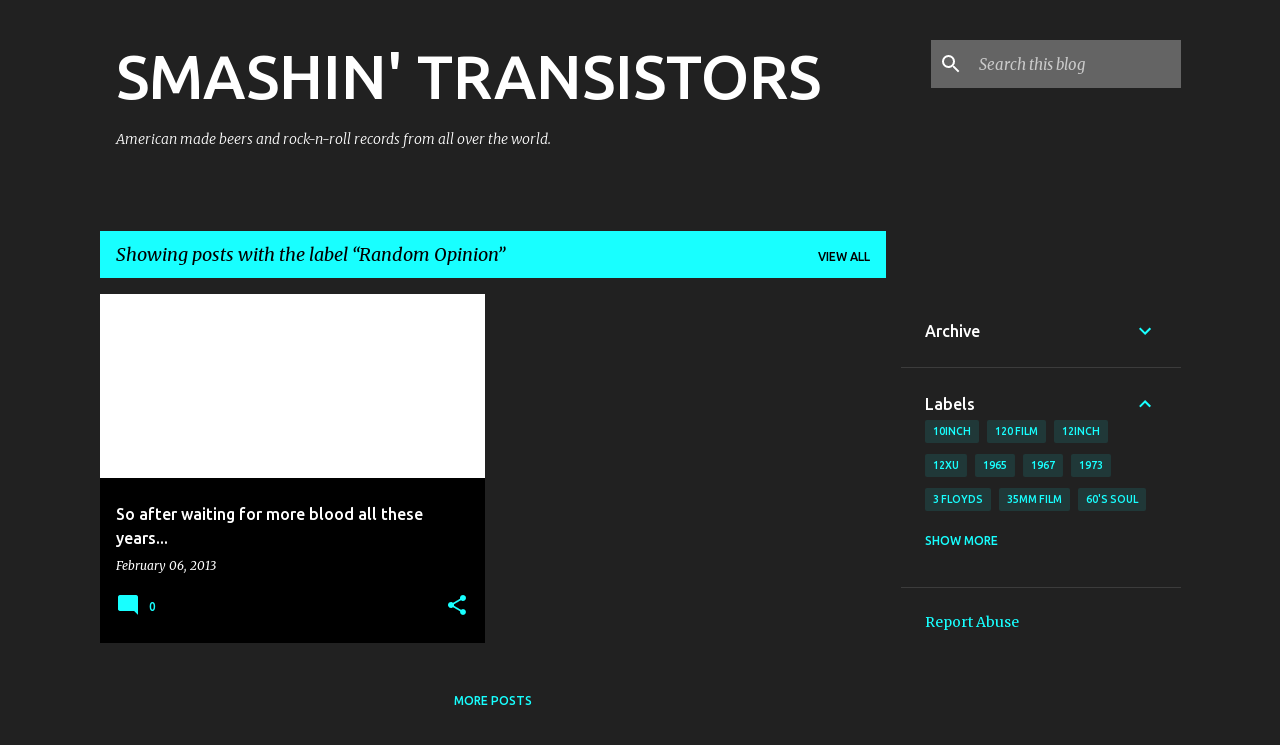

--- FILE ---
content_type: text/html; charset=UTF-8
request_url: http://www.smashintransistors.com/search/label/Random%20Opinion
body_size: 25269
content:
<!DOCTYPE html>
<html dir='ltr' lang='en'>
<head>
<meta content='width=device-width, initial-scale=1' name='viewport'/>
<title>SMASHIN&#39; TRANSISTORS</title>
<meta content='text/html; charset=UTF-8' http-equiv='Content-Type'/>
<!-- Chrome, Firefox OS and Opera -->
<meta content='#212121' name='theme-color'/>
<!-- Windows Phone -->
<meta content='#212121' name='msapplication-navbutton-color'/>
<meta content='blogger' name='generator'/>
<link href='http://www.smashintransistors.com/favicon.ico' rel='icon' type='image/x-icon'/>
<link href='http://www.smashintransistors.com/search/label/Random%20Opinion' rel='canonical'/>
<link rel="alternate" type="application/atom+xml" title="SMASHIN&#39; TRANSISTORS - Atom" href="http://www.smashintransistors.com/feeds/posts/default" />
<link rel="alternate" type="application/rss+xml" title="SMASHIN&#39; TRANSISTORS - RSS" href="http://www.smashintransistors.com/feeds/posts/default?alt=rss" />
<link rel="service.post" type="application/atom+xml" title="SMASHIN&#39; TRANSISTORS - Atom" href="https://www.blogger.com/feeds/9133056650699143254/posts/default" />
<!--Can't find substitution for tag [blog.ieCssRetrofitLinks]-->
<meta content='American made beers and rock-n-roll records from all over the world.' name='description'/>
<meta content='http://www.smashintransistors.com/search/label/Random%20Opinion' property='og:url'/>
<meta content='SMASHIN&#39; TRANSISTORS' property='og:title'/>
<meta content='American made beers and rock-n-roll records from all over the world.' property='og:description'/>
<meta content='https://lh3.googleusercontent.com/blogger_img_proxy/AEn0k_t7pGllulUy2T9odPs6m5JBMUb-Es8pRbHblAOE7ykqte6sJ9IBcl2SeR_Ciwu6gi2zTtivTxfD5ern8eVQoSSTNDMngEYBGkI=w1200-h630-n-k-no-nu' property='og:image'/>
<style type='text/css'>@font-face{font-family:'Merriweather';font-style:italic;font-weight:300;font-stretch:100%;font-display:swap;src:url(//fonts.gstatic.com/s/merriweather/v33/u-4c0qyriQwlOrhSvowK_l5-eTxCVx0ZbwLvKH2Gk9hLmp0v5yA-xXPqCzLvF-adrHOg7iDTFw.woff2)format('woff2');unicode-range:U+0460-052F,U+1C80-1C8A,U+20B4,U+2DE0-2DFF,U+A640-A69F,U+FE2E-FE2F;}@font-face{font-family:'Merriweather';font-style:italic;font-weight:300;font-stretch:100%;font-display:swap;src:url(//fonts.gstatic.com/s/merriweather/v33/u-4c0qyriQwlOrhSvowK_l5-eTxCVx0ZbwLvKH2Gk9hLmp0v5yA-xXPqCzLvF--drHOg7iDTFw.woff2)format('woff2');unicode-range:U+0301,U+0400-045F,U+0490-0491,U+04B0-04B1,U+2116;}@font-face{font-family:'Merriweather';font-style:italic;font-weight:300;font-stretch:100%;font-display:swap;src:url(//fonts.gstatic.com/s/merriweather/v33/u-4c0qyriQwlOrhSvowK_l5-eTxCVx0ZbwLvKH2Gk9hLmp0v5yA-xXPqCzLvF-SdrHOg7iDTFw.woff2)format('woff2');unicode-range:U+0102-0103,U+0110-0111,U+0128-0129,U+0168-0169,U+01A0-01A1,U+01AF-01B0,U+0300-0301,U+0303-0304,U+0308-0309,U+0323,U+0329,U+1EA0-1EF9,U+20AB;}@font-face{font-family:'Merriweather';font-style:italic;font-weight:300;font-stretch:100%;font-display:swap;src:url(//fonts.gstatic.com/s/merriweather/v33/u-4c0qyriQwlOrhSvowK_l5-eTxCVx0ZbwLvKH2Gk9hLmp0v5yA-xXPqCzLvF-WdrHOg7iDTFw.woff2)format('woff2');unicode-range:U+0100-02BA,U+02BD-02C5,U+02C7-02CC,U+02CE-02D7,U+02DD-02FF,U+0304,U+0308,U+0329,U+1D00-1DBF,U+1E00-1E9F,U+1EF2-1EFF,U+2020,U+20A0-20AB,U+20AD-20C0,U+2113,U+2C60-2C7F,U+A720-A7FF;}@font-face{font-family:'Merriweather';font-style:italic;font-weight:300;font-stretch:100%;font-display:swap;src:url(//fonts.gstatic.com/s/merriweather/v33/u-4c0qyriQwlOrhSvowK_l5-eTxCVx0ZbwLvKH2Gk9hLmp0v5yA-xXPqCzLvF-udrHOg7iA.woff2)format('woff2');unicode-range:U+0000-00FF,U+0131,U+0152-0153,U+02BB-02BC,U+02C6,U+02DA,U+02DC,U+0304,U+0308,U+0329,U+2000-206F,U+20AC,U+2122,U+2191,U+2193,U+2212,U+2215,U+FEFF,U+FFFD;}@font-face{font-family:'Merriweather';font-style:italic;font-weight:400;font-stretch:100%;font-display:swap;src:url(//fonts.gstatic.com/s/merriweather/v33/u-4c0qyriQwlOrhSvowK_l5-eTxCVx0ZbwLvKH2Gk9hLmp0v5yA-xXPqCzLvF-adrHOg7iDTFw.woff2)format('woff2');unicode-range:U+0460-052F,U+1C80-1C8A,U+20B4,U+2DE0-2DFF,U+A640-A69F,U+FE2E-FE2F;}@font-face{font-family:'Merriweather';font-style:italic;font-weight:400;font-stretch:100%;font-display:swap;src:url(//fonts.gstatic.com/s/merriweather/v33/u-4c0qyriQwlOrhSvowK_l5-eTxCVx0ZbwLvKH2Gk9hLmp0v5yA-xXPqCzLvF--drHOg7iDTFw.woff2)format('woff2');unicode-range:U+0301,U+0400-045F,U+0490-0491,U+04B0-04B1,U+2116;}@font-face{font-family:'Merriweather';font-style:italic;font-weight:400;font-stretch:100%;font-display:swap;src:url(//fonts.gstatic.com/s/merriweather/v33/u-4c0qyriQwlOrhSvowK_l5-eTxCVx0ZbwLvKH2Gk9hLmp0v5yA-xXPqCzLvF-SdrHOg7iDTFw.woff2)format('woff2');unicode-range:U+0102-0103,U+0110-0111,U+0128-0129,U+0168-0169,U+01A0-01A1,U+01AF-01B0,U+0300-0301,U+0303-0304,U+0308-0309,U+0323,U+0329,U+1EA0-1EF9,U+20AB;}@font-face{font-family:'Merriweather';font-style:italic;font-weight:400;font-stretch:100%;font-display:swap;src:url(//fonts.gstatic.com/s/merriweather/v33/u-4c0qyriQwlOrhSvowK_l5-eTxCVx0ZbwLvKH2Gk9hLmp0v5yA-xXPqCzLvF-WdrHOg7iDTFw.woff2)format('woff2');unicode-range:U+0100-02BA,U+02BD-02C5,U+02C7-02CC,U+02CE-02D7,U+02DD-02FF,U+0304,U+0308,U+0329,U+1D00-1DBF,U+1E00-1E9F,U+1EF2-1EFF,U+2020,U+20A0-20AB,U+20AD-20C0,U+2113,U+2C60-2C7F,U+A720-A7FF;}@font-face{font-family:'Merriweather';font-style:italic;font-weight:400;font-stretch:100%;font-display:swap;src:url(//fonts.gstatic.com/s/merriweather/v33/u-4c0qyriQwlOrhSvowK_l5-eTxCVx0ZbwLvKH2Gk9hLmp0v5yA-xXPqCzLvF-udrHOg7iA.woff2)format('woff2');unicode-range:U+0000-00FF,U+0131,U+0152-0153,U+02BB-02BC,U+02C6,U+02DA,U+02DC,U+0304,U+0308,U+0329,U+2000-206F,U+20AC,U+2122,U+2191,U+2193,U+2212,U+2215,U+FEFF,U+FFFD;}@font-face{font-family:'Merriweather';font-style:normal;font-weight:400;font-stretch:100%;font-display:swap;src:url(//fonts.gstatic.com/s/merriweather/v33/u-4D0qyriQwlOrhSvowK_l5UcA6zuSYEqOzpPe3HOZJ5eX1WtLaQwmYiScCmDxhtNOKl8yDr3icaGV31CPDaYKfFQn0.woff2)format('woff2');unicode-range:U+0460-052F,U+1C80-1C8A,U+20B4,U+2DE0-2DFF,U+A640-A69F,U+FE2E-FE2F;}@font-face{font-family:'Merriweather';font-style:normal;font-weight:400;font-stretch:100%;font-display:swap;src:url(//fonts.gstatic.com/s/merriweather/v33/u-4D0qyriQwlOrhSvowK_l5UcA6zuSYEqOzpPe3HOZJ5eX1WtLaQwmYiScCmDxhtNOKl8yDr3icaEF31CPDaYKfFQn0.woff2)format('woff2');unicode-range:U+0301,U+0400-045F,U+0490-0491,U+04B0-04B1,U+2116;}@font-face{font-family:'Merriweather';font-style:normal;font-weight:400;font-stretch:100%;font-display:swap;src:url(//fonts.gstatic.com/s/merriweather/v33/u-4D0qyriQwlOrhSvowK_l5UcA6zuSYEqOzpPe3HOZJ5eX1WtLaQwmYiScCmDxhtNOKl8yDr3icaG131CPDaYKfFQn0.woff2)format('woff2');unicode-range:U+0102-0103,U+0110-0111,U+0128-0129,U+0168-0169,U+01A0-01A1,U+01AF-01B0,U+0300-0301,U+0303-0304,U+0308-0309,U+0323,U+0329,U+1EA0-1EF9,U+20AB;}@font-face{font-family:'Merriweather';font-style:normal;font-weight:400;font-stretch:100%;font-display:swap;src:url(//fonts.gstatic.com/s/merriweather/v33/u-4D0qyriQwlOrhSvowK_l5UcA6zuSYEqOzpPe3HOZJ5eX1WtLaQwmYiScCmDxhtNOKl8yDr3icaGl31CPDaYKfFQn0.woff2)format('woff2');unicode-range:U+0100-02BA,U+02BD-02C5,U+02C7-02CC,U+02CE-02D7,U+02DD-02FF,U+0304,U+0308,U+0329,U+1D00-1DBF,U+1E00-1E9F,U+1EF2-1EFF,U+2020,U+20A0-20AB,U+20AD-20C0,U+2113,U+2C60-2C7F,U+A720-A7FF;}@font-face{font-family:'Merriweather';font-style:normal;font-weight:400;font-stretch:100%;font-display:swap;src:url(//fonts.gstatic.com/s/merriweather/v33/u-4D0qyriQwlOrhSvowK_l5UcA6zuSYEqOzpPe3HOZJ5eX1WtLaQwmYiScCmDxhtNOKl8yDr3icaFF31CPDaYKfF.woff2)format('woff2');unicode-range:U+0000-00FF,U+0131,U+0152-0153,U+02BB-02BC,U+02C6,U+02DA,U+02DC,U+0304,U+0308,U+0329,U+2000-206F,U+20AC,U+2122,U+2191,U+2193,U+2212,U+2215,U+FEFF,U+FFFD;}@font-face{font-family:'Ubuntu';font-style:normal;font-weight:400;font-display:swap;src:url(//fonts.gstatic.com/s/ubuntu/v21/4iCs6KVjbNBYlgoKcg72nU6AF7xm.woff2)format('woff2');unicode-range:U+0460-052F,U+1C80-1C8A,U+20B4,U+2DE0-2DFF,U+A640-A69F,U+FE2E-FE2F;}@font-face{font-family:'Ubuntu';font-style:normal;font-weight:400;font-display:swap;src:url(//fonts.gstatic.com/s/ubuntu/v21/4iCs6KVjbNBYlgoKew72nU6AF7xm.woff2)format('woff2');unicode-range:U+0301,U+0400-045F,U+0490-0491,U+04B0-04B1,U+2116;}@font-face{font-family:'Ubuntu';font-style:normal;font-weight:400;font-display:swap;src:url(//fonts.gstatic.com/s/ubuntu/v21/4iCs6KVjbNBYlgoKcw72nU6AF7xm.woff2)format('woff2');unicode-range:U+1F00-1FFF;}@font-face{font-family:'Ubuntu';font-style:normal;font-weight:400;font-display:swap;src:url(//fonts.gstatic.com/s/ubuntu/v21/4iCs6KVjbNBYlgoKfA72nU6AF7xm.woff2)format('woff2');unicode-range:U+0370-0377,U+037A-037F,U+0384-038A,U+038C,U+038E-03A1,U+03A3-03FF;}@font-face{font-family:'Ubuntu';font-style:normal;font-weight:400;font-display:swap;src:url(//fonts.gstatic.com/s/ubuntu/v21/4iCs6KVjbNBYlgoKcQ72nU6AF7xm.woff2)format('woff2');unicode-range:U+0100-02BA,U+02BD-02C5,U+02C7-02CC,U+02CE-02D7,U+02DD-02FF,U+0304,U+0308,U+0329,U+1D00-1DBF,U+1E00-1E9F,U+1EF2-1EFF,U+2020,U+20A0-20AB,U+20AD-20C0,U+2113,U+2C60-2C7F,U+A720-A7FF;}@font-face{font-family:'Ubuntu';font-style:normal;font-weight:400;font-display:swap;src:url(//fonts.gstatic.com/s/ubuntu/v21/4iCs6KVjbNBYlgoKfw72nU6AFw.woff2)format('woff2');unicode-range:U+0000-00FF,U+0131,U+0152-0153,U+02BB-02BC,U+02C6,U+02DA,U+02DC,U+0304,U+0308,U+0329,U+2000-206F,U+20AC,U+2122,U+2191,U+2193,U+2212,U+2215,U+FEFF,U+FFFD;}@font-face{font-family:'Ubuntu';font-style:normal;font-weight:500;font-display:swap;src:url(//fonts.gstatic.com/s/ubuntu/v21/4iCv6KVjbNBYlgoCjC3jvWyNPYZvg7UI.woff2)format('woff2');unicode-range:U+0460-052F,U+1C80-1C8A,U+20B4,U+2DE0-2DFF,U+A640-A69F,U+FE2E-FE2F;}@font-face{font-family:'Ubuntu';font-style:normal;font-weight:500;font-display:swap;src:url(//fonts.gstatic.com/s/ubuntu/v21/4iCv6KVjbNBYlgoCjC3jtGyNPYZvg7UI.woff2)format('woff2');unicode-range:U+0301,U+0400-045F,U+0490-0491,U+04B0-04B1,U+2116;}@font-face{font-family:'Ubuntu';font-style:normal;font-weight:500;font-display:swap;src:url(//fonts.gstatic.com/s/ubuntu/v21/4iCv6KVjbNBYlgoCjC3jvGyNPYZvg7UI.woff2)format('woff2');unicode-range:U+1F00-1FFF;}@font-face{font-family:'Ubuntu';font-style:normal;font-weight:500;font-display:swap;src:url(//fonts.gstatic.com/s/ubuntu/v21/4iCv6KVjbNBYlgoCjC3js2yNPYZvg7UI.woff2)format('woff2');unicode-range:U+0370-0377,U+037A-037F,U+0384-038A,U+038C,U+038E-03A1,U+03A3-03FF;}@font-face{font-family:'Ubuntu';font-style:normal;font-weight:500;font-display:swap;src:url(//fonts.gstatic.com/s/ubuntu/v21/4iCv6KVjbNBYlgoCjC3jvmyNPYZvg7UI.woff2)format('woff2');unicode-range:U+0100-02BA,U+02BD-02C5,U+02C7-02CC,U+02CE-02D7,U+02DD-02FF,U+0304,U+0308,U+0329,U+1D00-1DBF,U+1E00-1E9F,U+1EF2-1EFF,U+2020,U+20A0-20AB,U+20AD-20C0,U+2113,U+2C60-2C7F,U+A720-A7FF;}@font-face{font-family:'Ubuntu';font-style:normal;font-weight:500;font-display:swap;src:url(//fonts.gstatic.com/s/ubuntu/v21/4iCv6KVjbNBYlgoCjC3jsGyNPYZvgw.woff2)format('woff2');unicode-range:U+0000-00FF,U+0131,U+0152-0153,U+02BB-02BC,U+02C6,U+02DA,U+02DC,U+0304,U+0308,U+0329,U+2000-206F,U+20AC,U+2122,U+2191,U+2193,U+2212,U+2215,U+FEFF,U+FFFD;}@font-face{font-family:'Ubuntu';font-style:normal;font-weight:700;font-display:swap;src:url(//fonts.gstatic.com/s/ubuntu/v21/4iCv6KVjbNBYlgoCxCvjvWyNPYZvg7UI.woff2)format('woff2');unicode-range:U+0460-052F,U+1C80-1C8A,U+20B4,U+2DE0-2DFF,U+A640-A69F,U+FE2E-FE2F;}@font-face{font-family:'Ubuntu';font-style:normal;font-weight:700;font-display:swap;src:url(//fonts.gstatic.com/s/ubuntu/v21/4iCv6KVjbNBYlgoCxCvjtGyNPYZvg7UI.woff2)format('woff2');unicode-range:U+0301,U+0400-045F,U+0490-0491,U+04B0-04B1,U+2116;}@font-face{font-family:'Ubuntu';font-style:normal;font-weight:700;font-display:swap;src:url(//fonts.gstatic.com/s/ubuntu/v21/4iCv6KVjbNBYlgoCxCvjvGyNPYZvg7UI.woff2)format('woff2');unicode-range:U+1F00-1FFF;}@font-face{font-family:'Ubuntu';font-style:normal;font-weight:700;font-display:swap;src:url(//fonts.gstatic.com/s/ubuntu/v21/4iCv6KVjbNBYlgoCxCvjs2yNPYZvg7UI.woff2)format('woff2');unicode-range:U+0370-0377,U+037A-037F,U+0384-038A,U+038C,U+038E-03A1,U+03A3-03FF;}@font-face{font-family:'Ubuntu';font-style:normal;font-weight:700;font-display:swap;src:url(//fonts.gstatic.com/s/ubuntu/v21/4iCv6KVjbNBYlgoCxCvjvmyNPYZvg7UI.woff2)format('woff2');unicode-range:U+0100-02BA,U+02BD-02C5,U+02C7-02CC,U+02CE-02D7,U+02DD-02FF,U+0304,U+0308,U+0329,U+1D00-1DBF,U+1E00-1E9F,U+1EF2-1EFF,U+2020,U+20A0-20AB,U+20AD-20C0,U+2113,U+2C60-2C7F,U+A720-A7FF;}@font-face{font-family:'Ubuntu';font-style:normal;font-weight:700;font-display:swap;src:url(//fonts.gstatic.com/s/ubuntu/v21/4iCv6KVjbNBYlgoCxCvjsGyNPYZvgw.woff2)format('woff2');unicode-range:U+0000-00FF,U+0131,U+0152-0153,U+02BB-02BC,U+02C6,U+02DA,U+02DC,U+0304,U+0308,U+0329,U+2000-206F,U+20AC,U+2122,U+2191,U+2193,U+2212,U+2215,U+FEFF,U+FFFD;}</style>
<style id='page-skin-1' type='text/css'><!--
/*! normalize.css v8.0.0 | MIT License | github.com/necolas/normalize.css */html{line-height:1.15;-webkit-text-size-adjust:100%}body{margin:0}h1{font-size:2em;margin:.67em 0}hr{box-sizing:content-box;height:0;overflow:visible}pre{font-family:monospace,monospace;font-size:1em}a{background-color:transparent}abbr[title]{border-bottom:none;text-decoration:underline;text-decoration:underline dotted}b,strong{font-weight:bolder}code,kbd,samp{font-family:monospace,monospace;font-size:1em}small{font-size:80%}sub,sup{font-size:75%;line-height:0;position:relative;vertical-align:baseline}sub{bottom:-0.25em}sup{top:-0.5em}img{border-style:none}button,input,optgroup,select,textarea{font-family:inherit;font-size:100%;line-height:1.15;margin:0}button,input{overflow:visible}button,select{text-transform:none}button,[type="button"],[type="reset"],[type="submit"]{-webkit-appearance:button}button::-moz-focus-inner,[type="button"]::-moz-focus-inner,[type="reset"]::-moz-focus-inner,[type="submit"]::-moz-focus-inner{border-style:none;padding:0}button:-moz-focusring,[type="button"]:-moz-focusring,[type="reset"]:-moz-focusring,[type="submit"]:-moz-focusring{outline:1px dotted ButtonText}fieldset{padding:.35em .75em .625em}legend{box-sizing:border-box;color:inherit;display:table;max-width:100%;padding:0;white-space:normal}progress{vertical-align:baseline}textarea{overflow:auto}[type="checkbox"],[type="radio"]{box-sizing:border-box;padding:0}[type="number"]::-webkit-inner-spin-button,[type="number"]::-webkit-outer-spin-button{height:auto}[type="search"]{-webkit-appearance:textfield;outline-offset:-2px}[type="search"]::-webkit-search-decoration{-webkit-appearance:none}::-webkit-file-upload-button{-webkit-appearance:button;font:inherit}details{display:block}summary{display:list-item}template{display:none}[hidden]{display:none}
/*!************************************************
* Blogger Template Style
* Name: Emporio
**************************************************/
body{
word-wrap:break-word;
overflow-wrap:break-word;
word-break:break-word
}
.hidden{
display:none
}
.invisible{
visibility:hidden
}
.container:after,.float-container:after{
clear:both;
content:"";
display:table
}
.clearboth{
clear:both
}
#comments .comment .comment-actions,.subscribe-popup .FollowByEmail .follow-by-email-submit{
background:transparent;
border:0;
box-shadow:none;
color:#18ffff;
cursor:pointer;
font-size:14px;
font-weight:700;
outline:none;
text-decoration:none;
text-transform:uppercase;
width:auto
}
.dim-overlay{
height:100vh;
left:0;
position:fixed;
top:0;
width:100%
}
#sharing-dim-overlay{
background-color:transparent
}
input::-ms-clear{
display:none
}
.blogger-logo,.svg-icon-24.blogger-logo{
fill:#ff9800;
opacity:1
}
.skip-navigation{
background-color:#fff;
box-sizing:border-box;
color:#000;
display:block;
height:0;
left:0;
line-height:50px;
overflow:hidden;
padding-top:0;
position:fixed;
text-align:center;
top:0;
-webkit-transition:box-shadow .3s,height .3s,padding-top .3s;
transition:box-shadow .3s,height .3s,padding-top .3s;
width:100%;
z-index:900
}
.skip-navigation:focus{
box-shadow:0 4px 5px 0 rgba(0,0,0,.14),0 1px 10px 0 rgba(0,0,0,.12),0 2px 4px -1px rgba(0,0,0,.2);
height:50px
}
#main{
outline:none
}
.main-heading{
clip:rect(1px,1px,1px,1px);
border:0;
height:1px;
overflow:hidden;
padding:0;
position:absolute;
width:1px
}
.Attribution{
margin-top:1em;
text-align:center
}
.Attribution .blogger img,.Attribution .blogger svg{
vertical-align:bottom
}
.Attribution .blogger img{
margin-right:.5em
}
.Attribution div{
line-height:24px;
margin-top:.5em
}
.Attribution .copyright,.Attribution .image-attribution{
font-size:.7em;
margin-top:1.5em
}
.bg-photo{
background-attachment:scroll!important
}
body .CSS_LIGHTBOX{
z-index:900
}
.extendable .show-less,.extendable .show-more{
border-color:#18ffff;
color:#18ffff;
margin-top:8px
}
.extendable .show-less.hidden,.extendable .show-more.hidden,.inline-ad{
display:none
}
.inline-ad{
max-width:100%;
overflow:hidden
}
.adsbygoogle{
display:block
}
#cookieChoiceInfo{
bottom:0;
top:auto
}
iframe.b-hbp-video{
border:0
}
.post-body iframe{
max-width:100%
}
.post-body a[imageanchor="1"]{
display:inline-block
}
.byline{
margin-right:1em
}
.byline:last-child{
margin-right:0
}
.link-copied-dialog{
max-width:520px;
outline:0
}
.link-copied-dialog .modal-dialog-buttons{
margin-top:8px
}
.link-copied-dialog .goog-buttonset-default{
background:transparent;
border:0
}
.link-copied-dialog .goog-buttonset-default:focus{
outline:0
}
.paging-control-container{
margin-bottom:16px
}
.paging-control-container .paging-control{
display:inline-block
}
.paging-control-container .comment-range-text:after,.paging-control-container .paging-control{
color:#18ffff
}
.paging-control-container .comment-range-text,.paging-control-container .paging-control{
margin-right:8px
}
.paging-control-container .comment-range-text:after,.paging-control-container .paging-control:after{
padding-left:8px;
content:"\b7";
cursor:default;
pointer-events:none
}
.paging-control-container .comment-range-text:last-child:after,.paging-control-container .paging-control:last-child:after{
content:none
}
.byline.reactions iframe{
height:20px
}
.b-notification{
background-color:#fff;
border-bottom:1px solid #000;
box-sizing:border-box;
color:#000;
padding:16px 32px;
text-align:center
}
.b-notification.visible{
-webkit-transition:margin-top .3s cubic-bezier(.4,0,.2,1);
transition:margin-top .3s cubic-bezier(.4,0,.2,1)
}
.b-notification.invisible{
position:absolute
}
.b-notification-close{
position:absolute;
right:8px;
top:8px
}
.no-posts-message{
line-height:40px;
text-align:center
}
@media screen and (max-width:745px){
body.item-view .post-body a[imageanchor="1"][style*="float: left;"],body.item-view .post-body a[imageanchor="1"][style*="float: right;"]{
clear:none!important;
float:none!important
}
body.item-view .post-body a[imageanchor="1"] img{
display:block;
height:auto;
margin:0 auto
}
body.item-view .post-body>.separator:first-child>a[imageanchor="1"]:first-child{
margin-top:20px
}
.post-body a[imageanchor]{
display:block
}
body.item-view .post-body a[imageanchor="1"]{
margin-left:0!important;
margin-right:0!important
}
body.item-view .post-body a[imageanchor="1"]+a[imageanchor="1"]{
margin-top:16px
}
}
.item-control{
display:none
}
#comments{
border-top:1px dashed rgba(0,0,0,.54);
margin-top:20px;
padding:20px
}
#comments .comment-thread ol{
padding-left:0;
margin:0;
padding-left:0
}
#comments .comment .comment-replybox-single,#comments .comment-thread .comment-replies{
margin-left:60px
}
#comments .comment-thread .thread-count{
display:none
}
#comments .comment{
list-style-type:none;
padding:0 0 30px;
position:relative
}
#comments .comment .comment{
padding-bottom:8px
}
.comment .avatar-image-container{
position:absolute
}
.comment .avatar-image-container img{
border-radius:50%
}
.avatar-image-container svg,.comment .avatar-image-container .avatar-icon{
fill:#18ffff;
border:1px solid #18ffff;
border-radius:50%;
box-sizing:border-box;
height:35px;
margin:0;
padding:7px;
width:35px
}
.comment .comment-block{
margin-left:60px;
margin-top:10px;
padding-bottom:0
}
#comments .comment-author-header-wrapper{
margin-left:40px
}
#comments .comment .thread-expanded .comment-block{
padding-bottom:20px
}
#comments .comment .comment-header .user,#comments .comment .comment-header .user a{
color:#ffffff;
font-style:normal;
font-weight:700
}
#comments .comment .comment-actions{
bottom:0;
margin-bottom:15px;
position:absolute
}
#comments .comment .comment-actions>*{
margin-right:8px
}
#comments .comment .comment-header .datetime{
margin-left:8px;
bottom:0;
display:inline-block;
font-size:13px;
font-style:italic
}
#comments .comment .comment-footer .comment-timestamp a,#comments .comment .comment-header .datetime,#comments .comment .comment-header .datetime a{
color:rgba(255,255,255,.54)
}
#comments .comment .comment-content,.comment .comment-body{
margin-top:12px;
word-break:break-word
}
.comment-body{
margin-bottom:12px
}
#comments.embed[data-num-comments="0"]{
border:0;
margin-top:0;
padding-top:0
}
#comment-editor-src,#comments.embed[data-num-comments="0"] #comment-post-message,#comments.embed[data-num-comments="0"] div.comment-form>p,#comments.embed[data-num-comments="0"] p.comment-footer{
display:none
}
.comments .comments-content .loadmore.loaded{
max-height:0;
opacity:0;
overflow:hidden
}
.extendable .remaining-items{
height:0;
overflow:hidden;
-webkit-transition:height .3s cubic-bezier(.4,0,.2,1);
transition:height .3s cubic-bezier(.4,0,.2,1)
}
.extendable .remaining-items.expanded{
height:auto
}
.svg-icon-24,.svg-icon-24-button{
cursor:pointer;
height:24px;
min-width:24px;
width:24px
}
.touch-icon{
margin:-12px;
padding:12px
}
.touch-icon:active,.touch-icon:focus{
background-color:hsla(0,0%,60%,.4);
border-radius:50%
}
svg:not(:root).touch-icon{
overflow:visible
}
html[dir=rtl] .rtl-reversible-icon{
-webkit-transform:scaleX(-1);
transform:scaleX(-1)
}
.svg-icon-24-button,.touch-icon-button{
background:transparent;
border:0;
margin:0;
outline:none;
padding:0
}
.touch-icon-button .touch-icon:active,.touch-icon-button .touch-icon:focus{
background-color:transparent
}
.touch-icon-button:active .touch-icon,.touch-icon-button:focus .touch-icon{
background-color:hsla(0,0%,60%,.4);
border-radius:50%
}
.Profile .default-avatar-wrapper .avatar-icon{
fill:#18ffff;
border:1px solid #18ffff;
border-radius:50%;
box-sizing:border-box;
margin:0
}
.Profile .individual .default-avatar-wrapper .avatar-icon{
padding:25px
}
.Profile .individual .avatar-icon,.Profile .individual .profile-img{
height:90px;
width:90px
}
.Profile .team .default-avatar-wrapper .avatar-icon{
padding:8px
}
.Profile .team .avatar-icon,.Profile .team .default-avatar-wrapper,.Profile .team .profile-img{
height:40px;
width:40px
}
.snippet-container{
margin:0;
overflow:hidden;
position:relative
}
.snippet-fade{
right:0;
bottom:0;
box-sizing:border-box;
position:absolute;
width:96px
}
.snippet-fade:after{
content:"\2026";
float:right
}
.centered-top-container.sticky{
left:0;
position:fixed;
right:0;
top:0;
-webkit-transition-duration:.2s;
transition-duration:.2s;
-webkit-transition-property:opacity,-webkit-transform;
transition-property:opacity,-webkit-transform;
transition-property:transform,opacity;
transition-property:transform,opacity,-webkit-transform;
-webkit-transition-timing-function:cubic-bezier(.4,0,.2,1);
transition-timing-function:cubic-bezier(.4,0,.2,1);
width:auto;
z-index:8
}
.centered-top-placeholder{
display:none
}
.collapsed-header .centered-top-placeholder{
display:block
}
.centered-top-container .Header .replaced h1,.centered-top-placeholder .Header .replaced h1{
display:none
}
.centered-top-container.sticky .Header .replaced h1{
display:block
}
.centered-top-container.sticky .Header .header-widget{
background:none
}
.centered-top-container.sticky .Header .header-image-wrapper{
display:none
}
.centered-top-container img,.centered-top-placeholder img{
max-width:100%
}
.collapsible{
-webkit-transition:height .3s cubic-bezier(.4,0,.2,1);
transition:height .3s cubic-bezier(.4,0,.2,1)
}
.collapsible,.collapsible>summary{
display:block;
overflow:hidden
}
.collapsible>:not(summary){
display:none
}
.collapsible[open]>:not(summary){
display:block
}
.collapsible:focus,.collapsible>summary:focus{
outline:none
}
.collapsible>summary{
cursor:pointer;
display:block;
padding:0
}
.collapsible:focus>summary,.collapsible>summary:focus{
background-color:transparent
}
.collapsible>summary::-webkit-details-marker{
display:none
}
.collapsible-title{
-webkit-box-align:center;
align-items:center;
display:-webkit-box;
display:flex
}
.collapsible-title .title{
-webkit-box-flex:1;
-webkit-box-ordinal-group:1;
flex:1 1 auto;
order:0;
overflow:hidden;
text-overflow:ellipsis;
white-space:nowrap
}
.collapsible-title .chevron-down,.collapsible[open] .collapsible-title .chevron-up{
display:block
}
.collapsible-title .chevron-up,.collapsible[open] .collapsible-title .chevron-down{
display:none
}
.flat-button{
border-radius:2px;
font-weight:700;
margin:-8px;
padding:8px;
text-transform:uppercase
}
.flat-button,.flat-icon-button{
cursor:pointer;
display:inline-block
}
.flat-icon-button{
background:transparent;
border:0;
box-sizing:content-box;
line-height:0;
margin:-12px;
outline:none;
padding:12px
}
.flat-icon-button,.flat-icon-button .splash-wrapper{
border-radius:50%
}
.flat-icon-button .splash.animate{
-webkit-animation-duration:.3s;
animation-duration:.3s
}
body#layout .bg-photo,body#layout .bg-photo-overlay{
display:none
}
body#layout .centered{
max-width:954px
}
body#layout .navigation{
display:none
}
body#layout .sidebar-container{
display:inline-block;
width:40%
}
body#layout .hamburger-menu,body#layout .search{
display:none
}
.overflowable-container{
max-height:44px;
overflow:hidden;
position:relative
}
.overflow-button{
cursor:pointer
}
#overflowable-dim-overlay{
background:transparent
}
.overflow-popup{
background-color:#000000;
box-shadow:0 2px 2px 0 rgba(0,0,0,.14),0 3px 1px -2px rgba(0,0,0,.2),0 1px 5px 0 rgba(0,0,0,.12);
left:0;
max-width:calc(100% - 32px);
position:absolute;
top:0;
visibility:hidden;
z-index:101
}
.overflow-popup ul{
list-style:none
}
.overflow-popup .tabs li,.overflow-popup li{
display:block;
height:auto
}
.overflow-popup .tabs li{
padding-left:0;
padding-right:0
}
.overflow-button.hidden,.overflow-popup .tabs li.hidden,.overflow-popup li.hidden,.widget.Sharing .sharing-button{
display:none
}
.widget.Sharing .sharing-buttons li{
padding:0
}
.widget.Sharing .sharing-buttons li span{
display:none
}
.post-share-buttons{
position:relative
}
.sharing-open.touch-icon-button:active .touch-icon,.sharing-open.touch-icon-button:focus .touch-icon{
background-color:transparent
}
.share-buttons{
background-color:#000000;
border-radius:2px;
box-shadow:0 2px 2px 0 rgba(0,0,0,.14),0 3px 1px -2px rgba(0,0,0,.2),0 1px 5px 0 rgba(0,0,0,.12);
color:#ffffff;
list-style:none;
margin:0;
min-width:200px;
padding:8px 0;
position:absolute;
top:-11px;
z-index:101
}
.share-buttons.hidden{
display:none
}
.sharing-button{
background:transparent;
border:0;
cursor:pointer;
margin:0;
outline:none;
padding:0
}
.share-buttons li{
height:48px;
margin:0
}
.share-buttons li:last-child{
margin-bottom:0
}
.share-buttons li .sharing-platform-button{
box-sizing:border-box;
cursor:pointer;
display:block;
height:100%;
margin-bottom:0;
padding:0 16px;
position:relative;
width:100%
}
.share-buttons li .sharing-platform-button:focus,.share-buttons li .sharing-platform-button:hover{
background-color:hsla(0,0%,50%,.1);
outline:none
}
.share-buttons li svg[class*=" sharing-"],.share-buttons li svg[class^=sharing-]{
position:absolute;
top:10px
}
.share-buttons li span.sharing-platform-button{
position:relative;
top:0
}
.share-buttons li .platform-sharing-text{
margin-left:56px;
display:block;
font-size:16px;
line-height:48px;
white-space:nowrap
}
.sidebar-container{
-webkit-overflow-scrolling:touch;
background-color:#212121;
max-width:280px;
overflow-y:auto;
-webkit-transition-duration:.3s;
transition-duration:.3s;
-webkit-transition-property:-webkit-transform;
transition-property:-webkit-transform;
transition-property:transform;
transition-property:transform,-webkit-transform;
-webkit-transition-timing-function:cubic-bezier(0,0,.2,1);
transition-timing-function:cubic-bezier(0,0,.2,1);
width:280px;
z-index:101
}
.sidebar-container .navigation{
line-height:0;
padding:16px
}
.sidebar-container .sidebar-back{
cursor:pointer
}
.sidebar-container .widget{
background:none;
margin:0 16px;
padding:16px 0
}
.sidebar-container .widget .title{
color:#ffffff;
margin:0
}
.sidebar-container .widget ul{
list-style:none;
margin:0;
padding:0
}
.sidebar-container .widget ul ul{
margin-left:1em
}
.sidebar-container .widget li{
font-size:16px;
line-height:normal
}
.sidebar-container .widget+.widget{
border-top:1px solid rgba(255, 255, 255, 0.12)
}
.BlogArchive li{
margin:16px 0
}
.BlogArchive li:last-child{
margin-bottom:0
}
.Label li a{
display:inline-block
}
.BlogArchive .post-count,.Label .label-count{
margin-left:.25em;
float:right
}
.BlogArchive .post-count:before,.Label .label-count:before{
content:"("
}
.BlogArchive .post-count:after,.Label .label-count:after{
content:")"
}
.widget.Translate .skiptranslate>div{
display:block!important
}
.widget.Profile .profile-link{
display:-webkit-box;
display:flex
}
.widget.Profile .team-member .default-avatar-wrapper,.widget.Profile .team-member .profile-img{
-webkit-box-flex:0;
margin-right:1em;
flex:0 0 auto
}
.widget.Profile .individual .profile-link{
-webkit-box-orient:vertical;
-webkit-box-direction:normal;
flex-direction:column
}
.widget.Profile .team .profile-link .profile-name{
-webkit-box-flex:1;
align-self:center;
display:block;
flex:1 1 auto
}
.dim-overlay{
background-color:rgba(0,0,0,.54)
}
body.sidebar-visible{
overflow-y:hidden
}
@media screen and (max-width:680px){
.sidebar-container{
bottom:0;
left:auto;
position:fixed;
right:0;
top:0
}
.sidebar-container.sidebar-invisible{
-webkit-transform:translateX(100%);
transform:translateX(100%);
-webkit-transition-timing-function:cubic-bezier(.4,0,.6,1);
transition-timing-function:cubic-bezier(.4,0,.6,1)
}
}
.dialog{
background:#000000;
box-shadow:0 2px 2px 0 rgba(0,0,0,.14),0 3px 1px -2px rgba(0,0,0,.2),0 1px 5px 0 rgba(0,0,0,.12);
box-sizing:border-box;
color:#ffffff;
padding:30px;
position:fixed;
text-align:center;
width:calc(100% - 24px);
z-index:101
}
.dialog input[type=email],.dialog input[type=text]{
background-color:transparent;
border:0;
border-bottom:1px solid rgba(255,255,255,.12);
color:#ffffff;
display:block;
font-family:Ubuntu, sans-serif;
font-size:16px;
line-height:24px;
margin:auto;
outline:none;
padding-bottom:7px;
text-align:center;
width:100%
}
.dialog input[type=email]::-webkit-input-placeholder,.dialog input[type=text]::-webkit-input-placeholder{
color:rgba(255,255,255,.5)
}
.dialog input[type=email]::-moz-placeholder,.dialog input[type=text]::-moz-placeholder{
color:rgba(255,255,255,.5)
}
.dialog input[type=email]:-ms-input-placeholder,.dialog input[type=text]:-ms-input-placeholder{
color:rgba(255,255,255,.5)
}
.dialog input[type=email]::-ms-input-placeholder,.dialog input[type=text]::-ms-input-placeholder{
color:rgba(255,255,255,.5)
}
.dialog input[type=email]::placeholder,.dialog input[type=text]::placeholder{
color:rgba(255,255,255,.5)
}
.dialog input[type=email]:focus,.dialog input[type=text]:focus{
border-bottom:2px solid #18ffff;
padding-bottom:6px
}
.dialog input.no-cursor{
color:transparent;
text-shadow:0 0 0 #ffffff
}
.dialog input.no-cursor:focus{
outline:none
}
.dialog input[type=submit]{
font-family:Ubuntu, sans-serif
}
.dialog .goog-buttonset-default{
color:#18ffff
}
.loading-spinner-large{
-webkit-animation:mspin-rotate 1568.63ms linear infinite;
animation:mspin-rotate 1568.63ms linear infinite;
height:48px;
overflow:hidden;
position:absolute;
width:48px;
z-index:200
}
.loading-spinner-large>div{
-webkit-animation:mspin-revrot 5332ms steps(4) infinite;
animation:mspin-revrot 5332ms steps(4) infinite
}
.loading-spinner-large>div>div{
-webkit-animation:mspin-singlecolor-large-film 1333ms steps(81) infinite;
animation:mspin-singlecolor-large-film 1333ms steps(81) infinite;
background-size:100%;
height:48px;
width:3888px
}
.mspin-black-large>div>div,.mspin-grey_54-large>div>div{
background-image:url(https://www.blogblog.com/indie/mspin_black_large.svg)
}
.mspin-white-large>div>div{
background-image:url(https://www.blogblog.com/indie/mspin_white_large.svg)
}
.mspin-grey_54-large{
opacity:.54
}
@-webkit-keyframes mspin-singlecolor-large-film{
0%{
-webkit-transform:translateX(0);
transform:translateX(0)
}
to{
-webkit-transform:translateX(-3888px);
transform:translateX(-3888px)
}
}
@keyframes mspin-singlecolor-large-film{
0%{
-webkit-transform:translateX(0);
transform:translateX(0)
}
to{
-webkit-transform:translateX(-3888px);
transform:translateX(-3888px)
}
}
@-webkit-keyframes mspin-rotate{
0%{
-webkit-transform:rotate(0deg);
transform:rotate(0deg)
}
to{
-webkit-transform:rotate(1turn);
transform:rotate(1turn)
}
}
@keyframes mspin-rotate{
0%{
-webkit-transform:rotate(0deg);
transform:rotate(0deg)
}
to{
-webkit-transform:rotate(1turn);
transform:rotate(1turn)
}
}
@-webkit-keyframes mspin-revrot{
0%{
-webkit-transform:rotate(0deg);
transform:rotate(0deg)
}
to{
-webkit-transform:rotate(-1turn);
transform:rotate(-1turn)
}
}
@keyframes mspin-revrot{
0%{
-webkit-transform:rotate(0deg);
transform:rotate(0deg)
}
to{
-webkit-transform:rotate(-1turn);
transform:rotate(-1turn)
}
}
.subscribe-popup{
max-width:364px
}
.subscribe-popup h3{
color:#ffffff;
font-size:1.8em;
margin-top:0
}
.subscribe-popup .FollowByEmail h3{
display:none
}
.subscribe-popup .FollowByEmail .follow-by-email-submit{
color:#18ffff;
display:inline-block;
margin:24px auto 0;
white-space:normal;
width:auto
}
.subscribe-popup .FollowByEmail .follow-by-email-submit:disabled{
cursor:default;
opacity:.3
}
@media (max-width:800px){
.blog-name div.widget.Subscribe{
margin-bottom:16px
}
body.item-view .blog-name div.widget.Subscribe{
margin:8px auto 16px;
width:100%
}
}
.sidebar-container .svg-icon-24{
fill:#18ffff
}
.centered-top .svg-icon-24{
fill:#18ffff
}
.centered-bottom .svg-icon-24.touch-icon,.centered-bottom a .svg-icon-24,.centered-bottom button .svg-icon-24{
fill:#18ffff
}
.post-wrapper .svg-icon-24.touch-icon,.post-wrapper a .svg-icon-24,.post-wrapper button .svg-icon-24{
fill:#18ffff
}
.centered-bottom .share-buttons .svg-icon-24,.share-buttons .svg-icon-24{
fill:#18ffff
}
.svg-icon-24.hamburger-menu{
fill:#18ffff
}
body#layout .page_body{
padding:0;
position:relative;
top:0
}
body#layout .page{
display:inline-block;
left:inherit;
position:relative;
vertical-align:top;
width:540px
}
body{
background:#f7f7f7 none repeat scroll top left;
background-color:#212121;
background-size:cover;
font:400 16px Ubuntu, sans-serif;
margin:0;
min-height:100vh
}
body,h3,h3.title{
color:#ffffff
}
.post-wrapper .post-title,.post-wrapper .post-title a,.post-wrapper .post-title a:hover,.post-wrapper .post-title a:visited{
color:#ffffff
}
a{
color:#18ffff;
text-decoration:none
}
a:visited{
color:#18ffff
}
a:hover{
color:#18ffff
}
blockquote{
color:#eeeeee;
font:400 16px Ubuntu, sans-serif;
font-size:x-large;
font-style:italic;
font-weight:300;
text-align:center
}
.dim-overlay{
z-index:100
}
.page{
-webkit-box-orient:vertical;
-webkit-box-direction:normal;
box-sizing:border-box;
display:-webkit-box;
display:flex;
flex-direction:column;
min-height:100vh;
padding-bottom:1em
}
.page>*{
-webkit-box-flex:0;
flex:0 0 auto
}
.page>#footer{
margin-top:auto
}
.bg-photo-container{
overflow:hidden
}
.bg-photo-container,.bg-photo-container .bg-photo{
height:464px;
width:100%
}
.bg-photo-container .bg-photo{
background-position:50%;
background-size:cover;
z-index:-1
}
.centered{
margin:0 auto;
position:relative;
width:1482px
}
.centered .main,.centered .main-container{
float:left
}
.centered .main{
padding-bottom:1em
}
.centered .centered-bottom:after{
clear:both;
content:"";
display:table
}
@media (min-width:1626px){
.page_body.has-vertical-ads .centered{
width:1625px
}
}
@media (min-width:1225px) and (max-width:1482px){
.centered{
width:1081px
}
}
@media (min-width:1225px) and (max-width:1625px){
.page_body.has-vertical-ads .centered{
width:1224px
}
}
@media (max-width:1224px){
.centered{
width:680px
}
}
@media (max-width:680px){
.centered{
max-width:600px;
width:100%
}
}
.feed-view .post-wrapper.hero,.main,.main-container,.post-filter-message,.top-nav .section{
width:1187px
}
@media (min-width:1225px) and (max-width:1482px){
.feed-view .post-wrapper.hero,.main,.main-container,.post-filter-message,.top-nav .section{
width:786px
}
}
@media (min-width:1225px) and (max-width:1625px){
.feed-view .page_body.has-vertical-ads .post-wrapper.hero,.page_body.has-vertical-ads .feed-view .post-wrapper.hero,.page_body.has-vertical-ads .main,.page_body.has-vertical-ads .main-container,.page_body.has-vertical-ads .post-filter-message,.page_body.has-vertical-ads .top-nav .section{
width:786px
}
}
@media (max-width:1224px){
.feed-view .post-wrapper.hero,.main,.main-container,.post-filter-message,.top-nav .section{
width:auto
}
}
.widget .title{
font-size:18px;
line-height:28px;
margin:18px 0
}
.extendable .show-less,.extendable .show-more{
color:#18ffff;
cursor:pointer;
font:500 12px Ubuntu, sans-serif;
margin:0 -16px;
padding:16px;
text-transform:uppercase
}
.widget.Profile{
font:400 16px Ubuntu, sans-serif
}
.sidebar-container .widget.Profile{
padding:16px
}
.widget.Profile h2{
display:none
}
.widget.Profile .title{
margin:16px 32px
}
.widget.Profile .profile-img{
border-radius:50%
}
.widget.Profile .individual{
display:-webkit-box;
display:flex
}
.widget.Profile .individual .profile-info{
margin-left:16px;
align-self:center
}
.widget.Profile .profile-datablock{
margin-bottom:.75em;
margin-top:0
}
.widget.Profile .profile-link{
background-image:none!important;
font-family:inherit;
max-width:100%;
overflow:hidden
}
.widget.Profile .individual .profile-link{
display:block;
margin:0 -10px;
padding:0 10px
}
.widget.Profile .individual .profile-data a.profile-link.g-profile,.widget.Profile .team a.profile-link.g-profile .profile-name{
color:#ffffff;
font:500 16px Ubuntu, sans-serif;
margin-bottom:.75em
}
.widget.Profile .individual .profile-data a.profile-link.g-profile{
line-height:1.25
}
.widget.Profile .individual>a:first-child{
flex-shrink:0
}
.widget.Profile dd{
margin:0
}
.widget.Profile ul{
list-style:none;
padding:0
}
.widget.Profile ul li{
margin:10px 0 30px
}
.widget.Profile .team .extendable,.widget.Profile .team .extendable .first-items,.widget.Profile .team .extendable .remaining-items{
margin:0;
max-width:100%;
padding:0
}
.widget.Profile .team-member .profile-name-container{
-webkit-box-flex:0;
flex:0 1 auto
}
.widget.Profile .team .extendable .show-less,.widget.Profile .team .extendable .show-more{
left:56px;
position:relative
}
#comments a,.post-wrapper a{
color:#18ffff
}
div.widget.Blog .blog-posts .post-outer{
border:0
}
div.widget.Blog .post-outer{
padding-bottom:0
}
.post .thumb{
float:left;
height:20%;
width:20%
}
.no-posts-message,.status-msg-body{
margin:10px 0
}
.blog-pager{
text-align:center
}
.post-title{
margin:0
}
.post-title,.post-title a{
font:500 24px Ubuntu, sans-serif
}
.post-body{
display:block;
font:400 16px Merriweather, Georgia, serif;
line-height:32px;
margin:0
}
.post-body,.post-snippet{
color:#ffffff
}
.post-snippet{
font:400 14px Merriweather, Georgia, serif;
line-height:24px;
margin:8px 0;
max-height:72px
}
.post-snippet .snippet-fade{
background:-webkit-linear-gradient(left,#000000 0,#000000 20%,rgba(0, 0, 0, 0) 100%);
background:linear-gradient(to left,#000000 0,#000000 20%,rgba(0, 0, 0, 0) 100%);
bottom:0;
color:#ffffff;
position:absolute
}
.post-body img{
height:inherit;
max-width:100%
}
.byline,.byline.post-author a,.byline.post-timestamp a{
color:#ffffff;
font:italic 400 12px Merriweather, Georgia, serif
}
.byline.post-author{
text-transform:lowercase
}
.byline.post-author a{
text-transform:none
}
.item-byline .byline,.post-header .byline{
margin-right:0
}
.post-share-buttons .share-buttons{
background:#000000;
color:#ffffff;
font:400 14px Ubuntu, sans-serif
}
.tr-caption{
color:#eeeeee;
font:400 16px Ubuntu, sans-serif;
font-size:1.1em;
font-style:italic
}
.post-filter-message{
background-color:#18ffff;
box-sizing:border-box;
color:#000000;
display:-webkit-box;
display:flex;
font:italic 400 18px Merriweather, Georgia, serif;
margin-bottom:16px;
margin-top:32px;
padding:12px 16px
}
.post-filter-message>div:first-child{
-webkit-box-flex:1;
flex:1 0 auto
}
.post-filter-message a{
padding-left:30px;
color:#18ffff;
color:#000000;
cursor:pointer;
font:500 12px Ubuntu, sans-serif;
text-transform:uppercase;
white-space:nowrap
}
.post-filter-message .search-label,.post-filter-message .search-query{
font-style:italic;
quotes:"\201c" "\201d" "\2018" "\2019"
}
.post-filter-message .search-label:before,.post-filter-message .search-query:before{
content:open-quote
}
.post-filter-message .search-label:after,.post-filter-message .search-query:after{
content:close-quote
}
#blog-pager{
margin-bottom:1em;
margin-top:2em
}
#blog-pager a{
color:#18ffff;
cursor:pointer;
font:500 12px Ubuntu, sans-serif;
text-transform:uppercase
}
.Label{
overflow-x:hidden
}
.Label ul{
list-style:none;
padding:0
}
.Label li{
display:inline-block;
max-width:100%;
overflow:hidden;
text-overflow:ellipsis;
white-space:nowrap
}
.Label .first-ten{
margin-top:16px
}
.Label .show-all{
border-color:#18ffff;
color:#18ffff;
cursor:pointer;
font-style:normal;
margin-top:8px;
text-transform:uppercase
}
.Label .show-all,.Label .show-all.hidden{
display:inline-block
}
.Label li a,.Label span.label-size,.byline.post-labels a{
background-color:rgba(24,255,255,.1);
border-radius:2px;
color:#18ffff;
cursor:pointer;
display:inline-block;
font:500 10.5px Ubuntu, sans-serif;
line-height:1.5;
margin:4px 4px 4px 0;
padding:4px 8px;
text-transform:uppercase;
vertical-align:middle
}
body.item-view .byline.post-labels a{
background-color:rgba(24,255,255,.1);
color:#18ffff
}
.FeaturedPost .item-thumbnail img{
max-width:100%
}
.sidebar-container .FeaturedPost .post-title a{
color:#18ffff;
font:500 14px Ubuntu, sans-serif
}
body.item-view .PopularPosts{
display:inline-block;
overflow-y:auto;
vertical-align:top;
width:280px
}
.PopularPosts h3.title{
font:500 16px Ubuntu, sans-serif
}
.PopularPosts .post-title{
margin:0 0 16px
}
.PopularPosts .post-title a{
color:#18ffff;
font:500 14px Ubuntu, sans-serif;
line-height:24px
}
.PopularPosts .item-thumbnail{
clear:both;
height:152px;
overflow-y:hidden;
width:100%
}
.PopularPosts .item-thumbnail img{
padding:0;
width:100%
}
.PopularPosts .popular-posts-snippet{
color:#eeeeee;
font:italic 400 14px Merriweather, Georgia, serif;
line-height:24px;
max-height:calc(24px * 4);
overflow:hidden
}
.PopularPosts .popular-posts-snippet .snippet-fade{
color:#eeeeee
}
.PopularPosts .post{
margin:30px 0;
position:relative
}
.PopularPosts .post+.post{
padding-top:1em
}
.popular-posts-snippet .snippet-fade{
right:0;
background:-webkit-linear-gradient(left,#212121 0,#212121 20%,rgba(33, 33, 33, 0) 100%);
background:linear-gradient(to left,#212121 0,#212121 20%,rgba(33, 33, 33, 0) 100%);
height:24px;
line-height:24px;
position:absolute;
top:calc(24px * 3);
width:96px
}
.Attribution{
color:#ffffff
}
.Attribution a,.Attribution a:hover,.Attribution a:visited{
color:#18ffff
}
.Attribution svg{
fill:#ffffff
}
.inline-ad{
margin-bottom:16px
}
.item-view .inline-ad{
display:block
}
.vertical-ad-container{
margin-left:15px;
float:left;
min-height:1px;
width:128px
}
.item-view .vertical-ad-container{
margin-top:30px
}
.inline-ad-placeholder,.vertical-ad-placeholder{
background:#000000;
border:1px solid #000;
opacity:.9;
text-align:center;
vertical-align:middle
}
.inline-ad-placeholder span,.vertical-ad-placeholder span{
color:#ffffff;
display:block;
font-weight:700;
margin-top:290px;
text-transform:uppercase
}
.vertical-ad-placeholder{
height:600px
}
.vertical-ad-placeholder span{
margin-top:290px;
padding:0 40px
}
.inline-ad-placeholder{
height:90px
}
.inline-ad-placeholder span{
margin-top:35px
}
.centered-top-container.sticky,.sticky .centered-top{
background-color:#000000
}
.centered-top{
-webkit-box-align:start;
align-items:flex-start;
display:-webkit-box;
display:flex;
flex-wrap:wrap;
margin:0 auto;
max-width:1482px;
padding-top:40px
}
.page_body.has-vertical-ads .centered-top{
max-width:1625px
}
.centered-top .blog-name,.centered-top .hamburger-section,.centered-top .search{
margin-left:16px
}
.centered-top .return_link{
-webkit-box-flex:0;
-webkit-box-ordinal-group:1;
flex:0 0 auto;
height:24px;
order:0;
width:24px
}
.centered-top .blog-name{
-webkit-box-flex:1;
-webkit-box-ordinal-group:2;
flex:1 1 0;
order:1
}
.centered-top .search{
-webkit-box-flex:0;
-webkit-box-ordinal-group:3;
flex:0 0 auto;
order:2
}
.centered-top .hamburger-section{
-webkit-box-flex:0;
-webkit-box-ordinal-group:4;
display:none;
flex:0 0 auto;
order:3
}
.centered-top .subscribe-section-container{
-webkit-box-flex:1;
-webkit-box-ordinal-group:5;
flex:1 0 100%;
order:4
}
.centered-top .top-nav{
-webkit-box-flex:1;
-webkit-box-ordinal-group:6;
flex:1 0 100%;
margin-top:32px;
order:5
}
.sticky .centered-top{
-webkit-box-align:center;
align-items:center;
box-sizing:border-box;
flex-wrap:nowrap;
padding:0 16px
}
.sticky .centered-top .blog-name{
-webkit-box-flex:0;
flex:0 1 auto;
max-width:none;
min-width:0
}
.sticky .centered-top .subscribe-section-container{
border-left:1px solid rgba(255, 255, 255, 0.3);
-webkit-box-flex:1;
-webkit-box-ordinal-group:3;
flex:1 0 auto;
margin:0 16px;
order:2
}
.sticky .centered-top .search{
-webkit-box-flex:1;
-webkit-box-ordinal-group:4;
flex:1 0 auto;
order:3
}
.sticky .centered-top .hamburger-section{
-webkit-box-ordinal-group:5;
order:4
}
.sticky .centered-top .top-nav{
display:none
}
.search{
position:relative;
width:250px
}
.search,.search .search-expand,.search .section{
height:48px
}
.search .search-expand{
margin-left:auto;
background:transparent;
border:0;
display:none;
margin:0;
outline:none;
padding:0
}
.search .search-expand-text{
display:none
}
.search .search-expand .svg-icon-24,.search .search-submit-container .svg-icon-24{
fill:#ffffff;
-webkit-transition:fill .3s cubic-bezier(.4,0,.2,1);
transition:fill .3s cubic-bezier(.4,0,.2,1)
}
.search h3{
display:none
}
.search .section{
right:0;
box-sizing:border-box;
line-height:24px;
overflow-x:hidden;
position:absolute;
top:0;
-webkit-transition-duration:.3s;
transition-duration:.3s;
-webkit-transition-property:background-color,width;
transition-property:background-color,width;
-webkit-transition-timing-function:cubic-bezier(.4,0,.2,1);
transition-timing-function:cubic-bezier(.4,0,.2,1);
width:250px;
z-index:8
}
.search .section,.search.focused .section{
background-color:rgba(255, 255, 255, 0.3)
}
.search form{
display:-webkit-box;
display:flex
}
.search form .search-submit-container{
-webkit-box-align:center;
-webkit-box-flex:0;
-webkit-box-ordinal-group:1;
align-items:center;
display:-webkit-box;
display:flex;
flex:0 0 auto;
height:48px;
order:0
}
.search form .search-input{
-webkit-box-flex:1;
-webkit-box-ordinal-group:2;
flex:1 1 auto;
order:1
}
.search form .search-input input{
box-sizing:border-box;
height:48px;
width:100%
}
.search .search-submit-container input[type=submit]{
display:none
}
.search .search-submit-container .search-icon{
margin:0;
padding:12px 8px
}
.search .search-input input{
background:none;
border:0;
color:#ffffff;
font:400 16px Merriweather, Georgia, serif;
outline:none;
padding:0 8px
}
.search .search-input input::-webkit-input-placeholder{
color:rgba(255, 255, 255, 0.66);
font:italic 400 15px Merriweather, Georgia, serif;
line-height:48px
}
.search .search-input input::-moz-placeholder{
color:rgba(255, 255, 255, 0.66);
font:italic 400 15px Merriweather, Georgia, serif;
line-height:48px
}
.search .search-input input:-ms-input-placeholder{
color:rgba(255, 255, 255, 0.66);
font:italic 400 15px Merriweather, Georgia, serif;
line-height:48px
}
.search .search-input input::-ms-input-placeholder{
color:rgba(255, 255, 255, 0.66);
font:italic 400 15px Merriweather, Georgia, serif;
line-height:48px
}
.search .search-input input::placeholder{
color:rgba(255, 255, 255, 0.66);
font:italic 400 15px Merriweather, Georgia, serif;
line-height:48px
}
.search .dim-overlay{
background-color:transparent
}
.centered-top .Header h1{
box-sizing:border-box;
color:#ffffff;
font:500 62px Ubuntu, sans-serif;
margin:0;
padding:0
}
.centered-top .Header h1 a,.centered-top .Header h1 a:hover,.centered-top .Header h1 a:visited{
color:inherit;
font-size:inherit
}
.centered-top .Header p{
color:#ffffff;
font:italic 300 14px Merriweather, Georgia, serif;
line-height:1.7;
margin:16px 0;
padding:0
}
.sticky .centered-top .Header h1{
color:#ffffff;
font-size:32px;
margin:16px 0;
overflow:hidden;
padding:0;
text-overflow:ellipsis;
white-space:nowrap
}
.sticky .centered-top .Header p{
display:none
}
.subscribe-section-container{
border-left:0;
margin:0
}
.subscribe-section-container .subscribe-button{
background:transparent;
border:0;
color:#18ffff;
cursor:pointer;
display:inline-block;
font:700 12px Ubuntu, sans-serif;
margin:0 auto;
outline:none;
padding:16px;
text-transform:uppercase;
white-space:nowrap
}
.top-nav .PageList h3{
margin-left:16px
}
.top-nav .PageList ul{
list-style:none;
margin:0;
padding:0
}
.top-nav .PageList ul li{
color:#18ffff;
cursor:pointer;
font:500 12px Ubuntu, sans-serif;
font:700 12px Ubuntu, sans-serif;
text-transform:uppercase
}
.top-nav .PageList ul li a{
background-color:#000000;
color:#18ffff;
display:block;
height:44px;
line-height:44px;
overflow:hidden;
padding:0 22px;
text-overflow:ellipsis;
vertical-align:middle
}
.top-nav .PageList ul li.selected a{
color:#18ffff
}
.top-nav .PageList ul li:first-child a{
padding-left:16px
}
.top-nav .PageList ul li:last-child a{
padding-right:16px
}
.top-nav .PageList .dim-overlay{
opacity:0
}
.top-nav .overflowable-contents li{
float:left;
max-width:100%
}
.top-nav .overflow-button{
-webkit-box-align:center;
-webkit-box-flex:0;
align-items:center;
display:-webkit-box;
display:flex;
flex:0 0 auto;
height:44px;
padding:0 16px;
position:relative;
-webkit-transition:opacity .3s cubic-bezier(.4,0,.2,1);
transition:opacity .3s cubic-bezier(.4,0,.2,1);
width:24px
}
.top-nav .overflow-button.hidden{
display:none
}
.top-nav .overflow-button svg{
margin-top:0
}
@media (max-width:1224px){
.search{
width:24px
}
.search .search-expand{
display:block;
position:relative;
z-index:8
}
.search .search-expand .search-expand-icon{
fill:transparent
}
.search .section{
background-color:rgba(255, 255, 255, 0);
width:32px;
z-index:7
}
.search.focused .section{
width:250px;
z-index:8
}
.search .search-submit-container .svg-icon-24{
fill:#18ffff
}
.search.focused .search-submit-container .svg-icon-24{
fill:#ffffff
}
.blog-name,.return_link,.subscribe-section-container{
opacity:1;
-webkit-transition:opacity .3s cubic-bezier(.4,0,.2,1);
transition:opacity .3s cubic-bezier(.4,0,.2,1)
}
.centered-top.search-focused .blog-name,.centered-top.search-focused .return_link,.centered-top.search-focused .subscribe-section-container{
opacity:0
}
body.search-view .centered-top.search-focused .blog-name .section,body.search-view .centered-top.search-focused .subscribe-section-container{
display:none
}
}
@media (max-width:745px){
.top-nav .section.no-items#page_list_top{
display:none
}
.centered-top{
padding-top:16px
}
.centered-top .header_container{
margin:0 auto;
max-width:600px
}
.centered-top .hamburger-section{
-webkit-box-align:center;
margin-right:24px;
align-items:center;
display:-webkit-box;
display:flex;
height:48px
}
.widget.Header h1{
font:500 36px Ubuntu, sans-serif;
padding:0
}
.top-nav .PageList{
max-width:100%;
overflow-x:auto
}
.centered-top-container.sticky .centered-top{
flex-wrap:wrap
}
.centered-top-container.sticky .blog-name{
-webkit-box-flex:1;
flex:1 1 0
}
.centered-top-container.sticky .search{
-webkit-box-flex:0;
flex:0 0 auto
}
.centered-top-container.sticky .hamburger-section,.centered-top-container.sticky .search{
margin-bottom:8px;
margin-top:8px
}
.centered-top-container.sticky .subscribe-section-container{
-webkit-box-flex:1;
-webkit-box-ordinal-group:6;
border:0;
flex:1 0 100%;
margin:-16px 0 0;
order:5
}
body.item-view .centered-top-container.sticky .subscribe-section-container{
margin-left:24px
}
.centered-top-container.sticky .subscribe-button{
margin-bottom:0;
padding:8px 16px 16px
}
.centered-top-container.sticky .widget.Header h1{
font-size:16px;
margin:0
}
}
body.sidebar-visible .page{
overflow-y:scroll
}
.sidebar-container{
margin-left:15px;
float:left
}
.sidebar-container a{
color:#18ffff;
font:400 14px Merriweather, Georgia, serif
}
.sidebar-container .sidebar-back{
float:right
}
.sidebar-container .navigation{
display:none
}
.sidebar-container .widget{
margin:auto 0;
padding:24px
}
.sidebar-container .widget .title{
font:500 16px Ubuntu, sans-serif
}
@media (min-width:681px) and (max-width:1224px){
.error-view .sidebar-container{
display:none
}
}
@media (max-width:680px){
.sidebar-container{
margin-left:0;
max-width:none;
width:100%
}
.sidebar-container .navigation{
display:block;
padding:24px
}
.sidebar-container .navigation+.sidebar.section{
clear:both
}
.sidebar-container .widget{
padding-left:32px
}
.sidebar-container .widget.Profile{
padding-left:24px
}
}
.post-wrapper{
background-color:#000000;
position:relative
}
.feed-view .blog-posts{
margin-right:-15px;
width:calc(100% + 15px)
}
.feed-view .post-wrapper{
border-radius:0px;
float:left;
overflow:hidden;
-webkit-transition:box-shadow .3s cubic-bezier(.4,0,.2,1);
transition:box-shadow .3s cubic-bezier(.4,0,.2,1);
width:385px
}
.feed-view .post-wrapper:hover{
box-shadow:0 4px 5px 0 rgba(0,0,0,.14),0 1px 10px 0 rgba(0,0,0,.12),0 2px 4px -1px rgba(0,0,0,.2)
}
.feed-view .post-wrapper.hero{
background-position:50%;
background-size:cover;
position:relative
}
.feed-view .post-wrapper .post,.feed-view .post-wrapper .post .snippet-thumbnail{
background-color:#000000;
padding:24px 16px
}
.feed-view .post-wrapper .snippet-thumbnail{
-webkit-transition:opacity .3s cubic-bezier(.4,0,.2,1);
transition:opacity .3s cubic-bezier(.4,0,.2,1)
}
.feed-view .post-wrapper.has-labels.image .snippet-thumbnail-container{
background-color:rgba(255, 255, 255, 1)
}
.feed-view .post-wrapper.has-labels:hover .snippet-thumbnail{
opacity:.7
}
.feed-view .inline-ad,.feed-view .post-wrapper{
margin-right:15px;
margin-left:0;
margin-bottom:15px;
margin-top:0
}
.feed-view .post-wrapper.hero .post-title a{
font-size:20px;
line-height:24px
}
.feed-view .post-wrapper.not-hero .post-title a{
font-size:16px;
line-height:24px
}
.feed-view .post-wrapper .post-title a{
display:block;
margin:-296px -16px;
padding:296px 16px;
position:relative;
text-overflow:ellipsis;
z-index:2
}
.feed-view .post-wrapper .byline,.feed-view .post-wrapper .comment-link{
position:relative;
z-index:3
}
.feed-view .not-hero.post-wrapper.no-image .post-title-container{
position:relative;
top:-90px
}
.feed-view .post-wrapper .post-header{
padding:5px 0
}
.feed-view .byline{
line-height:12px
}
.feed-view .hero .byline{
line-height:15.6px
}
.feed-view .hero .byline,.feed-view .hero .byline.post-author a,.feed-view .hero .byline.post-timestamp a{
font-size:14px
}
.feed-view .post-comment-link{
float:left
}
.feed-view .post-share-buttons{
float:right
}
.feed-view .header-buttons-byline{
height:24px;
margin-top:16px
}
.feed-view .header-buttons-byline .byline{
height:24px
}
.feed-view .post-header-right-buttons .post-comment-link,.feed-view .post-header-right-buttons .post-jump-link{
display:block;
float:left;
margin-left:16px
}
.feed-view .post .num_comments{
display:inline-block;
font:500 24px Ubuntu, sans-serif;
font-size:12px;
margin:-14px 6px 0;
vertical-align:middle
}
.feed-view .post-wrapper .post-jump-link{
float:right
}
.feed-view .post-wrapper .post-footer{
margin-top:15px
}
.feed-view .post-wrapper .snippet-thumbnail,.feed-view .post-wrapper .snippet-thumbnail-container{
height:184px;
overflow-y:hidden
}
.feed-view .post-wrapper .snippet-thumbnail{
background-position:50%;
background-size:cover;
display:block;
width:100%
}
.feed-view .post-wrapper.hero .snippet-thumbnail,.feed-view .post-wrapper.hero .snippet-thumbnail-container{
height:272px;
overflow-y:hidden
}
@media (min-width:681px){
.feed-view .post-title a .snippet-container{
height:48px;
max-height:48px
}
.feed-view .post-title a .snippet-fade{
background:-webkit-linear-gradient(left,#000000 0,#000000 20%,rgba(0, 0, 0, 0) 100%);
background:linear-gradient(to left,#000000 0,#000000 20%,rgba(0, 0, 0, 0) 100%);
color:transparent;
height:24px;
width:96px
}
.feed-view .hero .post-title-container .post-title a .snippet-container{
height:24px;
max-height:24px
}
.feed-view .hero .post-title a .snippet-fade{
height:24px
}
.feed-view .post-header-left-buttons{
position:relative
}
.feed-view .post-header-left-buttons:hover .touch-icon{
opacity:1
}
.feed-view .hero.post-wrapper.no-image .post-authordate,.feed-view .hero.post-wrapper.no-image .post-title-container{
position:relative;
top:-150px
}
.feed-view .hero.post-wrapper.no-image .post-title-container{
text-align:center
}
.feed-view .hero.post-wrapper.no-image .post-authordate{
-webkit-box-pack:center;
justify-content:center
}
.feed-view .labels-outer-container{
margin:0 -4px;
opacity:0;
position:absolute;
top:20px;
-webkit-transition:opacity .2s;
transition:opacity .2s;
width:calc(100% - 2 * 16px)
}
.feed-view .post-wrapper.has-labels:hover .labels-outer-container{
opacity:1
}
.feed-view .labels-container{
max-height:calc(23.75px + 2 * 4px);
overflow:hidden
}
.feed-view .labels-container .labels-more,.feed-view .labels-container .overflow-button-container{
display:inline-block;
float:right
}
.feed-view .labels-items{
padding:0 4px
}
.feed-view .labels-container a{
display:inline-block;
max-width:calc(100% - 16px);
overflow-x:hidden;
text-overflow:ellipsis;
vertical-align:top;
white-space:nowrap
}
.feed-view .labels-more{
margin-left:8px;
min-width:23.75px;
padding:0;
width:23.75px
}
.feed-view .byline.post-labels{
margin:0
}
.feed-view .byline.post-labels a,.feed-view .labels-more a{
background-color:#000000;
box-shadow:0 0 2px 0 rgba(0,0,0,.18);
color:#18ffff;
opacity:.9
}
.feed-view .labels-more a{
border-radius:50%;
display:inline-block;
font:500 10.5px Ubuntu, sans-serif;
height:23.75px;
line-height:23.75px;
max-width:23.75px;
padding:0;
text-align:center;
width:23.75px
}
}
@media (max-width:1224px){
.feed-view .centered{
padding-right:0
}
.feed-view .centered .main-container{
float:none
}
.feed-view .blog-posts{
margin-right:0;
width:auto
}
.feed-view .post-wrapper{
float:none
}
.feed-view .post-wrapper.hero{
width:680px
}
.feed-view .page_body .centered div.widget.FeaturedPost,.feed-view div.widget.Blog{
width:385px
}
.post-filter-message,.top-nav{
margin-top:32px
}
.widget.Header h1{
font:500 36px Ubuntu, sans-serif
}
.post-filter-message{
display:block
}
.post-filter-message a{
display:block;
margin-top:8px;
padding-left:0
}
.feed-view .not-hero .post-title-container .post-title a .snippet-container{
height:auto
}
.feed-view .vertical-ad-container{
display:none
}
.feed-view .blog-posts .inline-ad{
display:block
}
}
@media (max-width:680px){
.feed-view .centered .main{
float:none;
width:100%
}
.feed-view .centered .centered-bottom,.feed-view .centered-bottom .hero.post-wrapper,.feed-view .centered-bottom .post-wrapper{
max-width:600px;
width:auto
}
.feed-view #header{
width:auto
}
.feed-view .page_body .centered div.widget.FeaturedPost,.feed-view div.widget.Blog{
top:50px;
width:100%;
z-index:6
}
.feed-view .main>.widget .title,.feed-view .post-filter-message{
margin-left:8px;
margin-right:8px
}
.feed-view .hero.post-wrapper{
background-color:#18ffff;
border-radius:0;
height:416px
}
.feed-view .hero.post-wrapper .post{
bottom:0;
box-sizing:border-box;
margin:16px;
position:absolute;
width:calc(100% - 32px)
}
.feed-view .hero.no-image.post-wrapper .post{
box-shadow:0 0 16px rgba(0,0,0,.2);
padding-top:120px;
top:0
}
.feed-view .hero.no-image.post-wrapper .post-footer{
bottom:16px;
position:absolute;
width:calc(100% - 32px)
}
.hero.post-wrapper h3{
white-space:normal
}
.feed-view .post-wrapper h3,.feed-view .post-wrapper:hover h3{
width:auto
}
.feed-view .hero.post-wrapper{
margin:0 0 15px
}
.feed-view .inline-ad,.feed-view .post-wrapper{
margin:0 8px 16px
}
.feed-view .post-labels{
display:none
}
.feed-view .post-wrapper .snippet-thumbnail{
background-size:cover;
display:block;
height:184px;
margin:0;
max-height:184px;
width:100%
}
.feed-view .post-wrapper.hero .snippet-thumbnail,.feed-view .post-wrapper.hero .snippet-thumbnail-container{
height:416px;
max-height:416px
}
.feed-view .header-author-byline{
display:none
}
.feed-view .hero .header-author-byline{
display:block
}
}
.item-view .page_body{
padding-top:70px
}
.item-view .centered,.item-view .centered .main,.item-view .centered .main-container,.item-view .page_body.has-vertical-ads .centered,.item-view .page_body.has-vertical-ads .centered .main,.item-view .page_body.has-vertical-ads .centered .main-container{
width:100%
}
.item-view .main-container{
margin-right:15px;
max-width:890px
}
.item-view .centered-bottom{
margin-left:auto;
margin-right:auto;
max-width:1185px;
padding-right:0;
padding-top:0;
width:100%
}
.item-view .page_body.has-vertical-ads .centered-bottom{
max-width:1328px;
width:100%
}
.item-view .bg-photo{
-webkit-filter:blur(12px);
filter:blur(12px);
-webkit-transform:scale(1.05);
transform:scale(1.05)
}
.item-view .bg-photo-container+.centered .centered-bottom{
margin-top:0
}
.item-view .bg-photo-container+.centered .centered-bottom .post-wrapper{
margin-top:-368px
}
.item-view .bg-photo-container+.centered-bottom{
margin-top:0
}
.item-view .inline-ad{
margin-bottom:0;
margin-top:30px;
padding-bottom:16px
}
.item-view .post-wrapper{
border-radius:0px 0px 0 0;
float:none;
height:auto;
margin:0;
padding:32px;
width:auto
}
.item-view .post-outer{
padding:8px
}
.item-view .comments{
border-radius:0 0 0px 0px;
color:#ffffff;
margin:0 8px 8px
}
.item-view .post-title{
font:500 24px Ubuntu, sans-serif
}
.item-view .post-header{
display:block;
width:auto
}
.item-view .post-share-buttons{
display:block;
margin-bottom:40px;
margin-top:20px
}
.item-view .post-footer{
display:block
}
.item-view .post-footer a{
color:#18ffff;
color:#18ffff;
cursor:pointer;
font:500 12px Ubuntu, sans-serif;
text-transform:uppercase
}
.item-view .post-footer-line{
border:0
}
.item-view .sidebar-container{
margin-left:0;
box-sizing:border-box;
margin-top:15px;
max-width:280px;
padding:0;
width:280px
}
.item-view .sidebar-container .widget{
padding:15px 0
}
@media (max-width:1328px){
.item-view .centered{
width:100%
}
.item-view .centered .centered-bottom{
margin-left:auto;
margin-right:auto;
padding-right:0;
padding-top:0;
width:100%
}
.item-view .centered .main-container{
float:none;
margin:0 auto
}
.item-view div.section.main div.widget.PopularPosts{
margin:0 2.5%;
position:relative;
top:0;
width:95%
}
.item-view .bg-photo-container+.centered .main{
margin-top:0
}
.item-view div.widget.Blog{
margin:auto;
width:100%
}
.item-view .post-share-buttons{
margin-bottom:32px
}
.item-view .sidebar-container{
float:none;
margin:0;
max-height:none;
max-width:none;
padding:0 15px;
position:static;
width:100%
}
.item-view .sidebar-container .section{
margin:15px auto;
max-width:480px
}
.item-view .sidebar-container .section .widget{
position:static;
width:100%
}
.item-view .vertical-ad-container{
display:none
}
.item-view .blog-posts .inline-ad{
display:block
}
}
@media (max-width:745px){
.item-view.has-subscribe .bg-photo-container,.item-view.has-subscribe .centered-bottom{
padding-top:88px
}
.item-view .bg-photo,.item-view .bg-photo-container{
height:296px;
width:auto
}
.item-view .bg-photo-container+.centered .centered-bottom .post-wrapper{
margin-top:-240px
}
.item-view .bg-photo-container+.centered .centered-bottom,.item-view .page_body.has-subscribe .bg-photo-container+.centered .centered-bottom{
margin-top:0
}
.item-view .post-outer{
background:#000000
}
.item-view .post-outer .post-wrapper{
padding:16px
}
.item-view .comments{
margin:0
}
}
#comments{
background:#000000;
border-top:1px solid rgba(255, 255, 255, 0.12);
margin-top:0;
padding:32px
}
#comments .comment-form .title,#comments h3.title{
clip:rect(1px,1px,1px,1px);
border:0;
height:1px;
overflow:hidden;
padding:0;
position:absolute;
width:1px
}
#comments .comment-form{
border-bottom:1px solid rgba(255, 255, 255, 0.12);
border-top:1px solid rgba(255, 255, 255, 0.12)
}
.item-view #comments .comment-form h4{
clip:rect(1px,1px,1px,1px);
border:0;
height:1px;
overflow:hidden;
padding:0;
position:absolute;
width:1px
}
#comment-holder .continue{
display:none
}

--></style>
<style id='template-skin-1' type='text/css'><!--
body#layout .hidden,
body#layout .invisible {
display: inherit;
}
body#layout .centered-bottom {
position: relative;
}
body#layout .section.featured-post,
body#layout .section.main,
body#layout .section.vertical-ad-container {
float: left;
width: 55%;
}
body#layout .sidebar-container {
display: inline-block;
width: 39%;
}
body#layout .centered-bottom:after {
clear: both;
content: "";
display: table;
}
body#layout .hamburger-menu,
body#layout .search {
display: none;
}
--></style>
<script type='text/javascript'>
        (function(i,s,o,g,r,a,m){i['GoogleAnalyticsObject']=r;i[r]=i[r]||function(){
        (i[r].q=i[r].q||[]).push(arguments)},i[r].l=1*new Date();a=s.createElement(o),
        m=s.getElementsByTagName(o)[0];a.async=1;a.src=g;m.parentNode.insertBefore(a,m)
        })(window,document,'script','https://www.google-analytics.com/analytics.js','ga');
        ga('create', 'UA-16493694-1', 'auto', 'blogger');
        ga('blogger.send', 'pageview');
      </script>
<script async='async' src='https://www.gstatic.com/external_hosted/clipboardjs/clipboard.min.js'></script>
<meta name='google-adsense-platform-account' content='ca-host-pub-1556223355139109'/>
<meta name='google-adsense-platform-domain' content='blogspot.com'/>

<script async src="https://pagead2.googlesyndication.com/pagead/js/adsbygoogle.js?client=ca-pub-1085930336608481&host=ca-host-pub-1556223355139109" crossorigin="anonymous"></script>

<!-- data-ad-client=ca-pub-1085930336608481 -->

</head>
<body class='feed-view label-view version-1-4-0 variant-vegeclub_darkaqua'>
<a class='skip-navigation' href='#main' tabindex='0'>
Skip to main content
</a>
<div class='page'>
<div class='page_body'>
<div class='centered'>
<div class='centered-top-placeholder'></div>
<header class='centered-top-container' role='banner'>
<div class='centered-top'>
<div class='hamburger-section'>
<svg class='svg-icon-24 touch-icon hamburger-menu'>
<use xlink:href='/responsive/sprite_v1_6.css.svg#ic_menu_black_24dp' xmlns:xlink='http://www.w3.org/1999/xlink'></use>
</svg>
</div>
<div class='blog-name'>
<div class='section' id='header' name='Header'><div class='widget Header' data-version='2' id='Header1'>
<div class='header-widget'>
<div>
<h1>
<a href='http://www.smashintransistors.com/'>
SMASHIN' TRANSISTORS
</a>
</h1>
</div>
<p>
American made beers and rock-n-roll records from all over the world.
</p>
</div>
</div></div>
</div>
<div class='search'>
<button aria-label='Search' class='search-expand touch-icon-button'>
<div class='search-expand-text'>Search</div>
<svg class='svg-icon-24 touch-icon search-expand-icon'>
<use xlink:href='/responsive/sprite_v1_6.css.svg#ic_search_black_24dp' xmlns:xlink='http://www.w3.org/1999/xlink'></use>
</svg>
</button>
<div class='section' id='search_top' name='Search (Top)'><div class='widget BlogSearch' data-version='2' id='BlogSearch1'>
<h3 class='title'>
Search This Blog
</h3>
<div class='widget-content' role='search'>
<form action='http://www.smashintransistors.com/search' target='_top'>
<div class='search-input'>
<input aria-label='Search this blog' autocomplete='off' name='q' placeholder='Search this blog' value=''/>
</div>
<label class='search-submit-container'>
<input type='submit'/>
<svg class='svg-icon-24 touch-icon search-icon'>
<use xlink:href='/responsive/sprite_v1_6.css.svg#ic_search_black_24dp' xmlns:xlink='http://www.w3.org/1999/xlink'></use>
</svg>
</label>
</form>
</div>
</div></div>
</div>
<nav class='top-nav' role='navigation'>
<div class='no-items section' id='page_list_top' name='Page List (Top)'>
</div>
</nav>
</div>
</header>
<div class='centered-bottom'>
<div class='post-filter-message'>
<div>
Showing posts with the label <span class='search-label'>Random Opinion</span>
</div>
<div>
<a href='http://www.smashintransistors.com/'>View all</a>
</div>
</div>
<main class='main-container' id='main' role='main' tabindex='-1'>
<h2 class='main-heading'>Posts</h2>
<div class='featured-post section' id='featured_post' name='Featured Post'>
</div>
<div class='main section' id='page_body' name='Page Body'><div class='widget Blog' data-version='2' id='Blog1'>
<div class='blog-posts hfeed container'>
<article class='post-outer-container'>
<div class='post-outer'>
<div class='post-wrapper not-hero post-4604786154063861233 image has-labels'>
<style>
              .post-thumb-4604786154063861233 {background-image:url(https\:\/\/lh3.googleusercontent.com\/blogger_img_proxy\/AEn0k_t7pGllulUy2T9odPs6m5JBMUb-Es8pRbHblAOE7ykqte6sJ9IBcl2SeR_Ciwu6gi2zTtivTxfD5ern8eVQoSSTNDMngEYBGkI=w385-h184-n-k-no-nu);}
            </style>
<div class='snippet-thumbnail-container'>
<div class='snippet-thumbnail post-thumb-4604786154063861233'></div>
</div>
<div class='slide'>
<div class='post'>
<script type='application/ld+json'>{
  "@context": "http://schema.org",
  "@type": "BlogPosting",
  "mainEntityOfPage": {
    "@type": "WebPage",
    "@id": "http://www.smashintransistors.com/2013/02/so-after-waiting-for-more-blood-all.html"
  },
  "headline": "So after waiting for more blood all these years...","description": "&#160;&#160;&#160;&#160;&#160; I gave the new My Bloody Valentine stuff a listen when it was blowing up all over the web a couple days  ago. It was late at night and...","datePublished": "2013-02-06T13:23:00-03:00",
  "dateModified": "2013-02-06T13:23:01-03:00","image": {
    "@type": "ImageObject","url": "https://lh3.googleusercontent.com/blogger_img_proxy/AEn0k_t7pGllulUy2T9odPs6m5JBMUb-Es8pRbHblAOE7ykqte6sJ9IBcl2SeR_Ciwu6gi2zTtivTxfD5ern8eVQoSSTNDMngEYBGkI=w1200-h630-n-k-no-nu",
    "height": 630,
    "width": 1200},"publisher": {
    "@type": "Organization",
    "name": "Blogger",
    "logo": {
      "@type": "ImageObject",
      "url": "https://blogger.googleusercontent.com/img/b/U2hvZWJveA/AVvXsEgfMvYAhAbdHksiBA24JKmb2Tav6K0GviwztID3Cq4VpV96HaJfy0viIu8z1SSw_G9n5FQHZWSRao61M3e58ImahqBtr7LiOUS6m_w59IvDYwjmMcbq3fKW4JSbacqkbxTo8B90dWp0Cese92xfLMPe_tg11g/h60/",
      "width": 206,
      "height": 60
    }
  },"author": {
    "@type": "Person",
    "name": "Dale Merrill"
  }
}</script>
<div class='post-title-container'>
<a name='4604786154063861233'></a>
<h3 class='post-title entry-title'>
<a href='http://www.smashintransistors.com/2013/02/so-after-waiting-for-more-blood-all.html'>
<div class='snippet-container r-snippet-container'>
<div class='r-snippetized'>
So after waiting for more blood all these years...
</div>
<div class='snippet-fade r-snippet-fade hidden'></div>
</div>
</a>
</h3>
</div>
<div class='post-header'>
<div class='post-header-line-1'>
<span class='byline post-timestamp'>
<meta content='http://www.smashintransistors.com/2013/02/so-after-waiting-for-more-blood-all.html'/>
<a class='timestamp-link' href='http://www.smashintransistors.com/2013/02/so-after-waiting-for-more-blood-all.html' rel='bookmark' title='permanent link'>
<time class='published' datetime='2013-02-06T13:23:00-03:00' title='2013-02-06T13:23:00-03:00'>
February 06, 2013
</time>
</a>
</span>
<div class='labels-outer-container'>
<div class='labels-container overflowable-container overflowable-no-popup'>
<div class='labels-items overflowable-contents byline post-labels'>
<span class='overflowable-item'>
<a href='http://www.smashintransistors.com/search/label/Creation' rel='tag'>Creation</a>
</span>
<span class='overflowable-item'>
<a href='http://www.smashintransistors.com/search/label/Documentary' rel='tag'>Documentary</a>
</span>
<span class='overflowable-item'>
<a href='http://www.smashintransistors.com/search/label/Random%20Opinion' rel='tag'>Random Opinion</a>
</span>
</div>
<span class='labels-more overflow-button hidden'>
<a href='http://www.smashintransistors.com/2013/02/so-after-waiting-for-more-blood-all.html'>+<span class='overflow-count'></span></a>
</span>
</div>
</div>
</div>
</div>
<div class='post-body entry-content' id='post-snippet-4604786154063861233'>
<div style='clear: both;'></div>
</div>
<div class='post-footer container'>
<div class='post-footer-line post-footer-line-0'>
<span class='byline post-comment-link container'>
<a class='comment-link' href='https://www.blogger.com/comment/fullpage/post/9133056650699143254/4604786154063861233' onclick=''>
<svg class='svg-icon-24'>
<use xlink:href='/responsive/sprite_v1_6.css.svg#ic_mode_comment_black_24dp' xmlns:xlink='http://www.w3.org/1999/xlink'></use>
</svg>
<span class='num_comments'>
0
</span>
</a>
</span>
</div>
<div class='post-share-buttons post-share-buttons-bottom'>
<div class='byline post-share-buttons goog-inline-block'>
<div aria-owns='sharing-popup-Blog1-byline-4604786154063861233' class='sharing' data-title='So after waiting for more blood all these years...'>
<button aria-controls='sharing-popup-Blog1-byline-4604786154063861233' aria-label='Share' class='sharing-button touch-icon-button' id='sharing-button-Blog1-byline-4604786154063861233' role='button'>
<div class='flat-icon-button ripple'>
<svg class='svg-icon-24'>
<use xlink:href='/responsive/sprite_v1_6.css.svg#ic_share_black_24dp' xmlns:xlink='http://www.w3.org/1999/xlink'></use>
</svg>
</div>
</button>
<div class='share-buttons-container'>
<ul aria-hidden='true' aria-label='Share' class='share-buttons hidden' id='sharing-popup-Blog1-byline-4604786154063861233' role='menu'>
<li>
<span aria-label='Get link' class='sharing-platform-button sharing-element-link' data-href='https://www.blogger.com/share-post.g?blogID=9133056650699143254&postID=4604786154063861233&target=' data-url='http://www.smashintransistors.com/2013/02/so-after-waiting-for-more-blood-all.html' role='menuitem' tabindex='-1' title='Get link'>
<svg class='svg-icon-24 touch-icon sharing-link'>
<use xlink:href='/responsive/sprite_v1_6.css.svg#ic_24_link_dark' xmlns:xlink='http://www.w3.org/1999/xlink'></use>
</svg>
<span class='platform-sharing-text'>Get link</span>
</span>
</li>
<li>
<span aria-label='Share to Facebook' class='sharing-platform-button sharing-element-facebook' data-href='https://www.blogger.com/share-post.g?blogID=9133056650699143254&postID=4604786154063861233&target=facebook' data-url='http://www.smashintransistors.com/2013/02/so-after-waiting-for-more-blood-all.html' role='menuitem' tabindex='-1' title='Share to Facebook'>
<svg class='svg-icon-24 touch-icon sharing-facebook'>
<use xlink:href='/responsive/sprite_v1_6.css.svg#ic_24_facebook_dark' xmlns:xlink='http://www.w3.org/1999/xlink'></use>
</svg>
<span class='platform-sharing-text'>Facebook</span>
</span>
</li>
<li>
<span aria-label='Share to X' class='sharing-platform-button sharing-element-twitter' data-href='https://www.blogger.com/share-post.g?blogID=9133056650699143254&postID=4604786154063861233&target=twitter' data-url='http://www.smashintransistors.com/2013/02/so-after-waiting-for-more-blood-all.html' role='menuitem' tabindex='-1' title='Share to X'>
<svg class='svg-icon-24 touch-icon sharing-twitter'>
<use xlink:href='/responsive/sprite_v1_6.css.svg#ic_24_twitter_dark' xmlns:xlink='http://www.w3.org/1999/xlink'></use>
</svg>
<span class='platform-sharing-text'>X</span>
</span>
</li>
<li>
<span aria-label='Share to Pinterest' class='sharing-platform-button sharing-element-pinterest' data-href='https://www.blogger.com/share-post.g?blogID=9133056650699143254&postID=4604786154063861233&target=pinterest' data-url='http://www.smashintransistors.com/2013/02/so-after-waiting-for-more-blood-all.html' role='menuitem' tabindex='-1' title='Share to Pinterest'>
<svg class='svg-icon-24 touch-icon sharing-pinterest'>
<use xlink:href='/responsive/sprite_v1_6.css.svg#ic_24_pinterest_dark' xmlns:xlink='http://www.w3.org/1999/xlink'></use>
</svg>
<span class='platform-sharing-text'>Pinterest</span>
</span>
</li>
<li>
<span aria-label='Email' class='sharing-platform-button sharing-element-email' data-href='https://www.blogger.com/share-post.g?blogID=9133056650699143254&postID=4604786154063861233&target=email' data-url='http://www.smashintransistors.com/2013/02/so-after-waiting-for-more-blood-all.html' role='menuitem' tabindex='-1' title='Email'>
<svg class='svg-icon-24 touch-icon sharing-email'>
<use xlink:href='/responsive/sprite_v1_6.css.svg#ic_24_email_dark' xmlns:xlink='http://www.w3.org/1999/xlink'></use>
</svg>
<span class='platform-sharing-text'>Email</span>
</span>
</li>
<li aria-hidden='true' class='hidden'>
<span aria-label='Share to other apps' class='sharing-platform-button sharing-element-other' data-url='http://www.smashintransistors.com/2013/02/so-after-waiting-for-more-blood-all.html' role='menuitem' tabindex='-1' title='Share to other apps'>
<svg class='svg-icon-24 touch-icon sharing-sharingOther'>
<use xlink:href='/responsive/sprite_v1_6.css.svg#ic_more_horiz_black_24dp' xmlns:xlink='http://www.w3.org/1999/xlink'></use>
</svg>
<span class='platform-sharing-text'>Other Apps</span>
</span>
</li>
</ul>
</div>
</div>
</div>
</div>
</div>
</div>
</div>
</div>
</div>
</article>
</div>
<div class='blog-pager container' id='blog-pager'>
<a class='blog-pager-older-link' href='http://www.smashintransistors.com/search/label/Random%20Opinion?updated-max=2013-02-06T13:23:00-03:00&max-results=20&start=20&by-date=false' title='More posts'>
More posts
</a>
</div>
</div></div>
</main>
<div class='vertical-ad-container no-items section' id='ads' name='Ads'>
</div>
<aside class='sidebar-container container sidebar-invisible' role='complementary'>
<!-- Display different sidebars for feed page / item page. -->
<div class='navigation'>
<svg class='svg-icon-24 touch-icon sidebar-back'>
<use xlink:href='/responsive/sprite_v1_6.css.svg#ic_close_black_24dp' xmlns:xlink='http://www.w3.org/1999/xlink'></use>
</svg>
</div>
<div class='sidebar section' id='sidebar_feed' name='Sidebar'>
<div class='widget BlogArchive' data-version='2' id='BlogArchive1'>
<details class='collapsible extendable'>
<summary>
<div class='collapsible-title'>
<h3 class='title'>
Archive
</h3>
<svg class='svg-icon-24 chevron-down'>
<use xlink:href='/responsive/sprite_v1_6.css.svg#ic_expand_more_black_24dp' xmlns:xlink='http://www.w3.org/1999/xlink'></use>
</svg>
<svg class='svg-icon-24 chevron-up'>
<use xlink:href='/responsive/sprite_v1_6.css.svg#ic_expand_less_black_24dp' xmlns:xlink='http://www.w3.org/1999/xlink'></use>
</svg>
</div>
</summary>
<div class='widget-content'>
<div id='ArchiveList'>
<div id='BlogArchive1_ArchiveList'>
<div class='first-items'>
<ul class='flat'>
<li class='archivedate'>
<a href='http://www.smashintransistors.com/2022/05/'>May 2022<span class='post-count'>1</span></a>
</li>
<li class='archivedate'>
<a href='http://www.smashintransistors.com/2022/03/'>March 2022<span class='post-count'>2</span></a>
</li>
<li class='archivedate'>
<a href='http://www.smashintransistors.com/2022/01/'>January 2022<span class='post-count'>2</span></a>
</li>
<li class='archivedate'>
<a href='http://www.smashintransistors.com/2021/11/'>November 2021<span class='post-count'>1</span></a>
</li>
<li class='archivedate'>
<a href='http://www.smashintransistors.com/2021/10/'>October 2021<span class='post-count'>1</span></a>
</li>
<li class='archivedate'>
<a href='http://www.smashintransistors.com/2021/09/'>September 2021<span class='post-count'>2</span></a>
</li>
<li class='archivedate'>
<a href='http://www.smashintransistors.com/2021/07/'>July 2021<span class='post-count'>1</span></a>
</li>
<li class='archivedate'>
<a href='http://www.smashintransistors.com/2021/06/'>June 2021<span class='post-count'>1</span></a>
</li>
<li class='archivedate'>
<a href='http://www.smashintransistors.com/2021/05/'>May 2021<span class='post-count'>1</span></a>
</li>
<li class='archivedate'>
<a href='http://www.smashintransistors.com/2021/04/'>April 2021<span class='post-count'>2</span></a>
</li>
</ul>
</div>
<div class='remaining-items'>
<ul class='flat'>
<li class='archivedate'>
<a href='http://www.smashintransistors.com/2021/03/'>March 2021<span class='post-count'>1</span></a>
</li>
<li class='archivedate'>
<a href='http://www.smashintransistors.com/2021/02/'>February 2021<span class='post-count'>2</span></a>
</li>
<li class='archivedate'>
<a href='http://www.smashintransistors.com/2021/01/'>January 2021<span class='post-count'>1</span></a>
</li>
<li class='archivedate'>
<a href='http://www.smashintransistors.com/2020/12/'>December 2020<span class='post-count'>1</span></a>
</li>
<li class='archivedate'>
<a href='http://www.smashintransistors.com/2020/10/'>October 2020<span class='post-count'>2</span></a>
</li>
<li class='archivedate'>
<a href='http://www.smashintransistors.com/2020/09/'>September 2020<span class='post-count'>1</span></a>
</li>
<li class='archivedate'>
<a href='http://www.smashintransistors.com/2020/08/'>August 2020<span class='post-count'>1</span></a>
</li>
<li class='archivedate'>
<a href='http://www.smashintransistors.com/2020/07/'>July 2020<span class='post-count'>1</span></a>
</li>
<li class='archivedate'>
<a href='http://www.smashintransistors.com/2020/06/'>June 2020<span class='post-count'>1</span></a>
</li>
<li class='archivedate'>
<a href='http://www.smashintransistors.com/2020/05/'>May 2020<span class='post-count'>1</span></a>
</li>
<li class='archivedate'>
<a href='http://www.smashintransistors.com/2020/04/'>April 2020<span class='post-count'>2</span></a>
</li>
<li class='archivedate'>
<a href='http://www.smashintransistors.com/2020/03/'>March 2020<span class='post-count'>2</span></a>
</li>
<li class='archivedate'>
<a href='http://www.smashintransistors.com/2020/02/'>February 2020<span class='post-count'>2</span></a>
</li>
<li class='archivedate'>
<a href='http://www.smashintransistors.com/2020/01/'>January 2020<span class='post-count'>3</span></a>
</li>
<li class='archivedate'>
<a href='http://www.smashintransistors.com/2019/12/'>December 2019<span class='post-count'>8</span></a>
</li>
<li class='archivedate'>
<a href='http://www.smashintransistors.com/2019/11/'>November 2019<span class='post-count'>7</span></a>
</li>
<li class='archivedate'>
<a href='http://www.smashintransistors.com/2019/10/'>October 2019<span class='post-count'>11</span></a>
</li>
<li class='archivedate'>
<a href='http://www.smashintransistors.com/2019/09/'>September 2019<span class='post-count'>10</span></a>
</li>
<li class='archivedate'>
<a href='http://www.smashintransistors.com/2019/08/'>August 2019<span class='post-count'>10</span></a>
</li>
<li class='archivedate'>
<a href='http://www.smashintransistors.com/2019/07/'>July 2019<span class='post-count'>10</span></a>
</li>
<li class='archivedate'>
<a href='http://www.smashintransistors.com/2019/06/'>June 2019<span class='post-count'>10</span></a>
</li>
<li class='archivedate'>
<a href='http://www.smashintransistors.com/2019/05/'>May 2019<span class='post-count'>4</span></a>
</li>
<li class='archivedate'>
<a href='http://www.smashintransistors.com/2019/04/'>April 2019<span class='post-count'>4</span></a>
</li>
<li class='archivedate'>
<a href='http://www.smashintransistors.com/2019/03/'>March 2019<span class='post-count'>3</span></a>
</li>
<li class='archivedate'>
<a href='http://www.smashintransistors.com/2019/02/'>February 2019<span class='post-count'>5</span></a>
</li>
<li class='archivedate'>
<a href='http://www.smashintransistors.com/2019/01/'>January 2019<span class='post-count'>6</span></a>
</li>
<li class='archivedate'>
<a href='http://www.smashintransistors.com/2018/12/'>December 2018<span class='post-count'>4</span></a>
</li>
<li class='archivedate'>
<a href='http://www.smashintransistors.com/2018/11/'>November 2018<span class='post-count'>5</span></a>
</li>
<li class='archivedate'>
<a href='http://www.smashintransistors.com/2018/10/'>October 2018<span class='post-count'>5</span></a>
</li>
<li class='archivedate'>
<a href='http://www.smashintransistors.com/2018/09/'>September 2018<span class='post-count'>5</span></a>
</li>
<li class='archivedate'>
<a href='http://www.smashintransistors.com/2018/08/'>August 2018<span class='post-count'>7</span></a>
</li>
<li class='archivedate'>
<a href='http://www.smashintransistors.com/2018/07/'>July 2018<span class='post-count'>5</span></a>
</li>
<li class='archivedate'>
<a href='http://www.smashintransistors.com/2018/06/'>June 2018<span class='post-count'>5</span></a>
</li>
<li class='archivedate'>
<a href='http://www.smashintransistors.com/2018/05/'>May 2018<span class='post-count'>6</span></a>
</li>
<li class='archivedate'>
<a href='http://www.smashintransistors.com/2018/04/'>April 2018<span class='post-count'>5</span></a>
</li>
<li class='archivedate'>
<a href='http://www.smashintransistors.com/2018/03/'>March 2018<span class='post-count'>6</span></a>
</li>
<li class='archivedate'>
<a href='http://www.smashintransistors.com/2018/02/'>February 2018<span class='post-count'>6</span></a>
</li>
<li class='archivedate'>
<a href='http://www.smashintransistors.com/2018/01/'>January 2018<span class='post-count'>7</span></a>
</li>
<li class='archivedate'>
<a href='http://www.smashintransistors.com/2017/12/'>December 2017<span class='post-count'>2</span></a>
</li>
<li class='archivedate'>
<a href='http://www.smashintransistors.com/2017/11/'>November 2017<span class='post-count'>2</span></a>
</li>
<li class='archivedate'>
<a href='http://www.smashintransistors.com/2017/10/'>October 2017<span class='post-count'>3</span></a>
</li>
<li class='archivedate'>
<a href='http://www.smashintransistors.com/2017/09/'>September 2017<span class='post-count'>6</span></a>
</li>
<li class='archivedate'>
<a href='http://www.smashintransistors.com/2017/08/'>August 2017<span class='post-count'>4</span></a>
</li>
<li class='archivedate'>
<a href='http://www.smashintransistors.com/2017/07/'>July 2017<span class='post-count'>1</span></a>
</li>
<li class='archivedate'>
<a href='http://www.smashintransistors.com/2017/06/'>June 2017<span class='post-count'>2</span></a>
</li>
<li class='archivedate'>
<a href='http://www.smashintransistors.com/2017/05/'>May 2017<span class='post-count'>7</span></a>
</li>
<li class='archivedate'>
<a href='http://www.smashintransistors.com/2017/04/'>April 2017<span class='post-count'>7</span></a>
</li>
<li class='archivedate'>
<a href='http://www.smashintransistors.com/2017/03/'>March 2017<span class='post-count'>3</span></a>
</li>
<li class='archivedate'>
<a href='http://www.smashintransistors.com/2017/02/'>February 2017<span class='post-count'>4</span></a>
</li>
<li class='archivedate'>
<a href='http://www.smashintransistors.com/2017/01/'>January 2017<span class='post-count'>6</span></a>
</li>
<li class='archivedate'>
<a href='http://www.smashintransistors.com/2016/12/'>December 2016<span class='post-count'>5</span></a>
</li>
<li class='archivedate'>
<a href='http://www.smashintransistors.com/2016/11/'>November 2016<span class='post-count'>7</span></a>
</li>
<li class='archivedate'>
<a href='http://www.smashintransistors.com/2016/10/'>October 2016<span class='post-count'>5</span></a>
</li>
<li class='archivedate'>
<a href='http://www.smashintransistors.com/2016/09/'>September 2016<span class='post-count'>4</span></a>
</li>
<li class='archivedate'>
<a href='http://www.smashintransistors.com/2016/08/'>August 2016<span class='post-count'>4</span></a>
</li>
<li class='archivedate'>
<a href='http://www.smashintransistors.com/2016/07/'>July 2016<span class='post-count'>5</span></a>
</li>
<li class='archivedate'>
<a href='http://www.smashintransistors.com/2016/06/'>June 2016<span class='post-count'>4</span></a>
</li>
<li class='archivedate'>
<a href='http://www.smashintransistors.com/2016/05/'>May 2016<span class='post-count'>5</span></a>
</li>
<li class='archivedate'>
<a href='http://www.smashintransistors.com/2016/04/'>April 2016<span class='post-count'>4</span></a>
</li>
<li class='archivedate'>
<a href='http://www.smashintransistors.com/2016/03/'>March 2016<span class='post-count'>5</span></a>
</li>
<li class='archivedate'>
<a href='http://www.smashintransistors.com/2016/02/'>February 2016<span class='post-count'>4</span></a>
</li>
<li class='archivedate'>
<a href='http://www.smashintransistors.com/2016/01/'>January 2016<span class='post-count'>5</span></a>
</li>
<li class='archivedate'>
<a href='http://www.smashintransistors.com/2015/12/'>December 2015<span class='post-count'>3</span></a>
</li>
<li class='archivedate'>
<a href='http://www.smashintransistors.com/2015/11/'>November 2015<span class='post-count'>8</span></a>
</li>
<li class='archivedate'>
<a href='http://www.smashintransistors.com/2015/10/'>October 2015<span class='post-count'>5</span></a>
</li>
<li class='archivedate'>
<a href='http://www.smashintransistors.com/2015/09/'>September 2015<span class='post-count'>7</span></a>
</li>
<li class='archivedate'>
<a href='http://www.smashintransistors.com/2015/08/'>August 2015<span class='post-count'>6</span></a>
</li>
<li class='archivedate'>
<a href='http://www.smashintransistors.com/2015/07/'>July 2015<span class='post-count'>5</span></a>
</li>
<li class='archivedate'>
<a href='http://www.smashintransistors.com/2015/06/'>June 2015<span class='post-count'>5</span></a>
</li>
<li class='archivedate'>
<a href='http://www.smashintransistors.com/2015/05/'>May 2015<span class='post-count'>5</span></a>
</li>
<li class='archivedate'>
<a href='http://www.smashintransistors.com/2015/04/'>April 2015<span class='post-count'>4</span></a>
</li>
<li class='archivedate'>
<a href='http://www.smashintransistors.com/2015/03/'>March 2015<span class='post-count'>4</span></a>
</li>
<li class='archivedate'>
<a href='http://www.smashintransistors.com/2015/02/'>February 2015<span class='post-count'>5</span></a>
</li>
<li class='archivedate'>
<a href='http://www.smashintransistors.com/2015/01/'>January 2015<span class='post-count'>2</span></a>
</li>
<li class='archivedate'>
<a href='http://www.smashintransistors.com/2014/12/'>December 2014<span class='post-count'>9</span></a>
</li>
<li class='archivedate'>
<a href='http://www.smashintransistors.com/2014/11/'>November 2014<span class='post-count'>6</span></a>
</li>
<li class='archivedate'>
<a href='http://www.smashintransistors.com/2014/10/'>October 2014<span class='post-count'>7</span></a>
</li>
<li class='archivedate'>
<a href='http://www.smashintransistors.com/2014/09/'>September 2014<span class='post-count'>6</span></a>
</li>
<li class='archivedate'>
<a href='http://www.smashintransistors.com/2014/08/'>August 2014<span class='post-count'>2</span></a>
</li>
<li class='archivedate'>
<a href='http://www.smashintransistors.com/2014/07/'>July 2014<span class='post-count'>4</span></a>
</li>
<li class='archivedate'>
<a href='http://www.smashintransistors.com/2014/06/'>June 2014<span class='post-count'>1</span></a>
</li>
<li class='archivedate'>
<a href='http://www.smashintransistors.com/2014/05/'>May 2014<span class='post-count'>2</span></a>
</li>
<li class='archivedate'>
<a href='http://www.smashintransistors.com/2014/04/'>April 2014<span class='post-count'>3</span></a>
</li>
<li class='archivedate'>
<a href='http://www.smashintransistors.com/2014/03/'>March 2014<span class='post-count'>3</span></a>
</li>
<li class='archivedate'>
<a href='http://www.smashintransistors.com/2014/02/'>February 2014<span class='post-count'>3</span></a>
</li>
<li class='archivedate'>
<a href='http://www.smashintransistors.com/2014/01/'>January 2014<span class='post-count'>4</span></a>
</li>
<li class='archivedate'>
<a href='http://www.smashintransistors.com/2013/12/'>December 2013<span class='post-count'>1</span></a>
</li>
<li class='archivedate'>
<a href='http://www.smashintransistors.com/2013/11/'>November 2013<span class='post-count'>3</span></a>
</li>
<li class='archivedate'>
<a href='http://www.smashintransistors.com/2013/10/'>October 2013<span class='post-count'>6</span></a>
</li>
<li class='archivedate'>
<a href='http://www.smashintransistors.com/2013/09/'>September 2013<span class='post-count'>2</span></a>
</li>
<li class='archivedate'>
<a href='http://www.smashintransistors.com/2013/08/'>August 2013<span class='post-count'>2</span></a>
</li>
<li class='archivedate'>
<a href='http://www.smashintransistors.com/2013/07/'>July 2013<span class='post-count'>2</span></a>
</li>
<li class='archivedate'>
<a href='http://www.smashintransistors.com/2013/06/'>June 2013<span class='post-count'>5</span></a>
</li>
<li class='archivedate'>
<a href='http://www.smashintransistors.com/2013/05/'>May 2013<span class='post-count'>3</span></a>
</li>
<li class='archivedate'>
<a href='http://www.smashintransistors.com/2013/04/'>April 2013<span class='post-count'>3</span></a>
</li>
<li class='archivedate'>
<a href='http://www.smashintransistors.com/2013/03/'>March 2013<span class='post-count'>4</span></a>
</li>
<li class='archivedate'>
<a href='http://www.smashintransistors.com/2013/02/'>February 2013<span class='post-count'>5</span></a>
</li>
<li class='archivedate'>
<a href='http://www.smashintransistors.com/2013/01/'>January 2013<span class='post-count'>3</span></a>
</li>
<li class='archivedate'>
<a href='http://www.smashintransistors.com/2012/12/'>December 2012<span class='post-count'>4</span></a>
</li>
<li class='archivedate'>
<a href='http://www.smashintransistors.com/2012/11/'>November 2012<span class='post-count'>4</span></a>
</li>
<li class='archivedate'>
<a href='http://www.smashintransistors.com/2012/10/'>October 2012<span class='post-count'>4</span></a>
</li>
<li class='archivedate'>
<a href='http://www.smashintransistors.com/2012/09/'>September 2012<span class='post-count'>2</span></a>
</li>
<li class='archivedate'>
<a href='http://www.smashintransistors.com/2012/08/'>August 2012<span class='post-count'>4</span></a>
</li>
<li class='archivedate'>
<a href='http://www.smashintransistors.com/2012/07/'>July 2012<span class='post-count'>5</span></a>
</li>
<li class='archivedate'>
<a href='http://www.smashintransistors.com/2012/06/'>June 2012<span class='post-count'>2</span></a>
</li>
<li class='archivedate'>
<a href='http://www.smashintransistors.com/2012/05/'>May 2012<span class='post-count'>6</span></a>
</li>
<li class='archivedate'>
<a href='http://www.smashintransistors.com/2012/04/'>April 2012<span class='post-count'>6</span></a>
</li>
<li class='archivedate'>
<a href='http://www.smashintransistors.com/2012/03/'>March 2012<span class='post-count'>3</span></a>
</li>
<li class='archivedate'>
<a href='http://www.smashintransistors.com/2012/02/'>February 2012<span class='post-count'>2</span></a>
</li>
<li class='archivedate'>
<a href='http://www.smashintransistors.com/2012/01/'>January 2012<span class='post-count'>4</span></a>
</li>
<li class='archivedate'>
<a href='http://www.smashintransistors.com/2011/12/'>December 2011<span class='post-count'>5</span></a>
</li>
<li class='archivedate'>
<a href='http://www.smashintransistors.com/2011/11/'>November 2011<span class='post-count'>10</span></a>
</li>
<li class='archivedate'>
<a href='http://www.smashintransistors.com/2011/10/'>October 2011<span class='post-count'>3</span></a>
</li>
<li class='archivedate'>
<a href='http://www.smashintransistors.com/2011/09/'>September 2011<span class='post-count'>2</span></a>
</li>
<li class='archivedate'>
<a href='http://www.smashintransistors.com/2011/08/'>August 2011<span class='post-count'>4</span></a>
</li>
<li class='archivedate'>
<a href='http://www.smashintransistors.com/2011/07/'>July 2011<span class='post-count'>4</span></a>
</li>
<li class='archivedate'>
<a href='http://www.smashintransistors.com/2011/06/'>June 2011<span class='post-count'>4</span></a>
</li>
<li class='archivedate'>
<a href='http://www.smashintransistors.com/2011/05/'>May 2011<span class='post-count'>2</span></a>
</li>
<li class='archivedate'>
<a href='http://www.smashintransistors.com/2011/04/'>April 2011<span class='post-count'>1</span></a>
</li>
<li class='archivedate'>
<a href='http://www.smashintransistors.com/2011/03/'>March 2011<span class='post-count'>6</span></a>
</li>
<li class='archivedate'>
<a href='http://www.smashintransistors.com/2011/02/'>February 2011<span class='post-count'>2</span></a>
</li>
<li class='archivedate'>
<a href='http://www.smashintransistors.com/2011/01/'>January 2011<span class='post-count'>3</span></a>
</li>
<li class='archivedate'>
<a href='http://www.smashintransistors.com/2010/12/'>December 2010<span class='post-count'>8</span></a>
</li>
<li class='archivedate'>
<a href='http://www.smashintransistors.com/2010/11/'>November 2010<span class='post-count'>4</span></a>
</li>
<li class='archivedate'>
<a href='http://www.smashintransistors.com/2010/10/'>October 2010<span class='post-count'>9</span></a>
</li>
<li class='archivedate'>
<a href='http://www.smashintransistors.com/2010/09/'>September 2010<span class='post-count'>7</span></a>
</li>
<li class='archivedate'>
<a href='http://www.smashintransistors.com/2010/08/'>August 2010<span class='post-count'>6</span></a>
</li>
<li class='archivedate'>
<a href='http://www.smashintransistors.com/2010/07/'>July 2010<span class='post-count'>9</span></a>
</li>
<li class='archivedate'>
<a href='http://www.smashintransistors.com/2010/06/'>June 2010<span class='post-count'>9</span></a>
</li>
<li class='archivedate'>
<a href='http://www.smashintransistors.com/2010/05/'>May 2010<span class='post-count'>9</span></a>
</li>
<li class='archivedate'>
<a href='http://www.smashintransistors.com/2010/04/'>April 2010<span class='post-count'>1</span></a>
</li>
<li class='archivedate'>
<a href='http://www.smashintransistors.com/2010/03/'>March 2010<span class='post-count'>5</span></a>
</li>
<li class='archivedate'>
<a href='http://www.smashintransistors.com/2010/02/'>February 2010<span class='post-count'>8</span></a>
</li>
<li class='archivedate'>
<a href='http://www.smashintransistors.com/2010/01/'>January 2010<span class='post-count'>9</span></a>
</li>
</ul>
</div>
<span class='show-more flat-button'>Show more</span>
<span class='show-less hidden flat-button'>Show less</span>
</div>
</div>
</div>
</details>
</div><div class='widget Label' data-version='2' id='Label1'>
<details class='collapsible extendable' open='open'>
<summary>
<div class='collapsible-title'>
<h3 class='title'>
Labels
</h3>
<svg class='svg-icon-24 chevron-down'>
<use xlink:href='/responsive/sprite_v1_6.css.svg#ic_expand_more_black_24dp' xmlns:xlink='http://www.w3.org/1999/xlink'></use>
</svg>
<svg class='svg-icon-24 chevron-up'>
<use xlink:href='/responsive/sprite_v1_6.css.svg#ic_expand_less_black_24dp' xmlns:xlink='http://www.w3.org/1999/xlink'></use>
</svg>
</div>
</summary>
<div class='widget-content list-label-widget-content'>
<div class='first-items'>
<ul>
<li><a class='label-name' href='http://www.smashintransistors.com/search/label/10inch'>10inch</a></li>
<li><a class='label-name' href='http://www.smashintransistors.com/search/label/120%20film'>120 film</a></li>
<li><a class='label-name' href='http://www.smashintransistors.com/search/label/12inch'>12inch</a></li>
<li><a class='label-name' href='http://www.smashintransistors.com/search/label/12xu'>12xu</a></li>
<li><a class='label-name' href='http://www.smashintransistors.com/search/label/1965'>1965</a></li>
<li><a class='label-name' href='http://www.smashintransistors.com/search/label/1967'>1967</a></li>
<li><a class='label-name' href='http://www.smashintransistors.com/search/label/1973'>1973</a></li>
<li><a class='label-name' href='http://www.smashintransistors.com/search/label/3%20Floyds'>3 Floyds</a></li>
<li><a class='label-name' href='http://www.smashintransistors.com/search/label/35mm%20film'>35mm film</a></li>
<li><a class='label-name' href='http://www.smashintransistors.com/search/label/60%27s%20soul'>60&#39;s soul</a></li>
</ul>
</div>
<div class='remaining-items'>
<ul>
<li><a class='label-name' href='http://www.smashintransistors.com/search/label/60s%20Soul'>60s Soul</a></li>
<li><a class='label-name' href='http://www.smashintransistors.com/search/label/7in%20EP'>7in EP</a></li>
<li><a class='label-name' href='http://www.smashintransistors.com/search/label/7inch'>7inch</a></li>
<li><a class='label-name' href='http://www.smashintransistors.com/search/label/7inch%20EP'>7inch EP</a></li>
<li><a class='label-name' href='http://www.smashintransistors.com/search/label/Aarght'>Aarght</a></li>
<li><a class='label-name' href='http://www.smashintransistors.com/search/label/Abbey'>Abbey</a></li>
<li><a class='label-name' href='http://www.smashintransistors.com/search/label/Alabama'>Alabama</a></li>
<li><a class='label-name' href='http://www.smashintransistors.com/search/label/Albert%27s%20Basement'>Albert&#39;s Basement</a></li>
<li><a class='label-name' href='http://www.smashintransistors.com/search/label/Alien%20Snatch'>Alien Snatch</a></li>
<li><a class='label-name' href='http://www.smashintransistors.com/search/label/Almost%20Ready'>Almost Ready</a></li>
<li><a class='label-name' href='http://www.smashintransistors.com/search/label/Alpine%20Brewing%20Company'>Alpine Brewing Company</a></li>
<li><a class='label-name' href='http://www.smashintransistors.com/search/label/Also%20Tapered'>Also Tapered</a></li>
<li><a class='label-name' href='http://www.smashintransistors.com/search/label/Amber%2FRed%2FBrown%20Ale'>Amber/Red/Brown Ale</a></li>
<li><a class='label-name' href='http://www.smashintransistors.com/search/label/American%20IPA'>American IPA</a></li>
<li><a class='label-name' href='http://www.smashintransistors.com/search/label/American%20Pale%20Ale'>American Pale Ale</a></li>
<li><a class='label-name' href='http://www.smashintransistors.com/search/label/American%20Pale%20Wheat'>American Pale Wheat</a></li>
<li><a class='label-name' href='http://www.smashintransistors.com/search/label/American%20Strong%20Ale'>American Strong Ale</a></li>
<li><a class='label-name' href='http://www.smashintransistors.com/search/label/analog%20photography'>analog photography</a></li>
<li><a class='label-name' href='http://www.smashintransistors.com/search/label/Anderson%20Valley'>Anderson Valley</a></li>
<li><a class='label-name' href='http://www.smashintransistors.com/search/label/ANTI'>ANTI</a></li>
<li><a class='label-name' href='http://www.smashintransistors.com/search/label/Arcadia'>Arcadia</a></li>
<li><a class='label-name' href='http://www.smashintransistors.com/search/label/Arizona'>Arizona</a></li>
<li><a class='label-name' href='http://www.smashintransistors.com/search/label/Arkansas'>Arkansas</a></li>
<li><a class='label-name' href='http://www.smashintransistors.com/search/label/Artistic'>Artistic</a></li>
<li><a class='label-name' href='http://www.smashintransistors.com/search/label/Atwater'>Atwater</a></li>
<li><a class='label-name' href='http://www.smashintransistors.com/search/label/audio%20download'>audio download</a></li>
<li><a class='label-name' href='http://www.smashintransistors.com/search/label/Australia'>Australia</a></li>
<li><a class='label-name' href='http://www.smashintransistors.com/search/label/Austria'>Austria</a></li>
<li><a class='label-name' href='http://www.smashintransistors.com/search/label/Bachelor'>Bachelor</a></li>
<li><a class='label-name' href='http://www.smashintransistors.com/search/label/Bancroft'>Bancroft</a></li>
<li><a class='label-name' href='http://www.smashintransistors.com/search/label/Barley%20Wine'>Barley Wine</a></li>
<li><a class='label-name' href='http://www.smashintransistors.com/search/label/Barleywine'>Barleywine</a></li>
<li><a class='label-name' href='http://www.smashintransistors.com/search/label/barrel%20aged'>barrel aged</a></li>
<li><a class='label-name' href='http://www.smashintransistors.com/search/label/Beach%20Impediment'>Beach Impediment</a></li>
<li><a class='label-name' href='http://www.smashintransistors.com/search/label/Bear%20Republic'>Bear Republic</a></li>
<li><a class='label-name' href='http://www.smashintransistors.com/search/label/Beau%27s%20All%20Natural%20Brewing%20Company'>Beau&#39;s All Natural Brewing Company</a></li>
<li><a class='label-name' href='http://www.smashintransistors.com/search/label/Beer'>Beer</a></li>
<li><a class='label-name' href='http://www.smashintransistors.com/search/label/Belgian%20IPA'>Belgian IPA</a></li>
<li><a class='label-name' href='http://www.smashintransistors.com/search/label/Belgian%20Style%20Golden%20Ale'>Belgian Style Golden Ale</a></li>
<li><a class='label-name' href='http://www.smashintransistors.com/search/label/Believe%20In%20Film'>Believe In Film</a></li>
<li><a class='label-name' href='http://www.smashintransistors.com/search/label/Bell%27s'>Bell&#39;s</a></li>
<li><a class='label-name' href='http://www.smashintransistors.com/search/label/Berliner%20Weissbier'>Berliner Weissbier</a></li>
<li><a class='label-name' href='http://www.smashintransistors.com/search/label/Beyond%20Beyond%20is%20Beyond%20Records'>Beyond Beyond is Beyond Records</a></li>
<li><a class='label-name' href='http://www.smashintransistors.com/search/label/big%20hit'>big hit</a></li>
<li><a class='label-name' href='http://www.smashintransistors.com/search/label/Big%20Legal%20Mess'>Big Legal Mess</a></li>
<li><a class='label-name' href='http://www.smashintransistors.com/search/label/Big%20Mack'>Big Mack</a></li>
<li><a class='label-name' href='http://www.smashintransistors.com/search/label/Big%20Neck'>Big Neck</a></li>
<li><a class='label-name' href='http://www.smashintransistors.com/search/label/black%20and%20white%20photography'>black and white photography</a></li>
<li><a class='label-name' href='http://www.smashintransistors.com/search/label/Black%20Gladiator'>Black Gladiator</a></li>
<li><a class='label-name' href='http://www.smashintransistors.com/search/label/Black%20IPA'>Black IPA</a></li>
<li><a class='label-name' href='http://www.smashintransistors.com/search/label/Black%20Petal'>Black Petal</a></li>
<li><a class='label-name' href='http://www.smashintransistors.com/search/label/Blak%20Skul'>Blak Skul</a></li>
<li><a class='label-name' href='http://www.smashintransistors.com/search/label/Blue%20Horizon'>Blue Horizon</a></li>
<li><a class='label-name' href='http://www.smashintransistors.com/search/label/Born%20Bad'>Born Bad</a></li>
<li><a class='label-name' href='http://www.smashintransistors.com/search/label/Bourbon%20Barrel%20Aged'>Bourbon Barrel Aged</a></li>
<li><a class='label-name' href='http://www.smashintransistors.com/search/label/Bourbon%20Barrel%20Casked'>Bourbon Barrel Casked</a></li>
<li><a class='label-name' href='http://www.smashintransistors.com/search/label/Brasserie%20Dieu%20Du%20Ciel'>Brasserie Dieu Du Ciel</a></li>
<li><a class='label-name' href='http://www.smashintransistors.com/search/label/Brew%20Detroit'>Brew Detroit</a></li>
<li><a class='label-name' href='http://www.smashintransistors.com/search/label/Brewery%20Vivant'>Brewery Vivant</a></li>
<li><a class='label-name' href='http://www.smashintransistors.com/search/label/Brown%20Ale'>Brown Ale</a></li>
<li><a class='label-name' href='http://www.smashintransistors.com/search/label/Burger'>Burger</a></li>
<li><a class='label-name' href='http://www.smashintransistors.com/search/label/California'>California</a></li>
<li><a class='label-name' href='http://www.smashintransistors.com/search/label/California%20Common%2FSteam%20Beer'>California Common/Steam Beer</a></li>
<li><a class='label-name' href='http://www.smashintransistors.com/search/label/Canada'>Canada</a></li>
<li><a class='label-name' href='http://www.smashintransistors.com/search/label/Cartel%20Ilustre'>Cartel Ilustre</a></li>
<li><a class='label-name' href='http://www.smashintransistors.com/search/label/Cass'>Cass</a></li>
<li><a class='label-name' href='http://www.smashintransistors.com/search/label/cassette'>cassette</a></li>
<li><a class='label-name' href='http://www.smashintransistors.com/search/label/Castleface'>Castleface</a></li>
<li><a class='label-name' href='http://www.smashintransistors.com/search/label/CD'>CD</a></li>
<li><a class='label-name' href='http://www.smashintransistors.com/search/label/Central%20City'>Central City</a></li>
<li><a class='label-name' href='http://www.smashintransistors.com/search/label/Certified%20PR'>Certified PR</a></li>
<li><a class='label-name' href='http://www.smashintransistors.com/search/label/Chocolate'>Chocolate</a></li>
<li><a class='label-name' href='http://www.smashintransistors.com/search/label/Christmas%20Ale'>Christmas Ale</a></li>
<li><a class='label-name' href='http://www.smashintransistors.com/search/label/Christmas%20Song'>Christmas Song</a></li>
<li><a class='label-name' href='http://www.smashintransistors.com/search/label/Chunklet%20Industries'>Chunklet Industries</a></li>
<li><a class='label-name' href='http://www.smashintransistors.com/search/label/Cider'>Cider</a></li>
<li><a class='label-name' href='http://www.smashintransistors.com/search/label/City%20Brewing'>City Brewing</a></li>
<li><a class='label-name' href='http://www.smashintransistors.com/search/label/Classic%20Bar'>Classic Bar</a></li>
<li><a class='label-name' href='http://www.smashintransistors.com/search/label/color%20film'>color film</a></li>
<li><a class='label-name' href='http://www.smashintransistors.com/search/label/Colorado'>Colorado</a></li>
<li><a class='label-name' href='http://www.smashintransistors.com/search/label/Columbus%20Discount'>Columbus Discount</a></li>
<li><a class='label-name' href='http://www.smashintransistors.com/search/label/CQ'>CQ</a></li>
<li><a class='label-name' href='http://www.smashintransistors.com/search/label/Cream%20Ale'>Cream Ale</a></li>
<li><a class='label-name' href='http://www.smashintransistors.com/search/label/Creation'>Creation</a></li>
<li><a class='label-name' href='http://www.smashintransistors.com/search/label/Creemore%20Springs'>Creemore Springs</a></li>
<li><a class='label-name' href='http://www.smashintransistors.com/search/label/Cucap%C3%A1'>Cucapá</a></li>
<li><a class='label-name' href='http://www.smashintransistors.com/search/label/Cytoblast'>Cytoblast</a></li>
<li><a class='label-name' href='http://www.smashintransistors.com/search/label/D-Town'>D-Town</a></li>
<li><a class='label-name' href='http://www.smashintransistors.com/search/label/D9%20Brewing'>D9 Brewing</a></li>
<li><a class='label-name' href='http://www.smashintransistors.com/search/label/Dale%20makes%20another%20Supercharger%20Reference'>Dale makes another Supercharger Reference</a></li>
<li><a class='label-name' href='http://www.smashintransistors.com/search/label/Dark%20Horse'>Dark Horse</a></li>
<li><a class='label-name' href='http://www.smashintransistors.com/search/label/Dark%20Lager'>Dark Lager</a></li>
<li><a class='label-name' href='http://www.smashintransistors.com/search/label/Delaware'>Delaware</a></li>
<li><a class='label-name' href='http://www.smashintransistors.com/search/label/Demo'>Demo</a></li>
<li><a class='label-name' href='http://www.smashintransistors.com/search/label/Depression%20House'>Depression House</a></li>
<li><a class='label-name' href='http://www.smashintransistors.com/search/label/Deranged'>Deranged</a></li>
<li><a class='label-name' href='http://www.smashintransistors.com/search/label/Deranged%2FSorry%20State'>Deranged/Sorry State</a></li>
<li><a class='label-name' href='http://www.smashintransistors.com/search/label/Detroit'>Detroit</a></li>
<li><a class='label-name' href='http://www.smashintransistors.com/search/label/Detroit%20Soul'>Detroit Soul</a></li>
<li><a class='label-name' href='http://www.smashintransistors.com/search/label/Digital%20EP'>Digital EP</a></li>
<li><a class='label-name' href='http://www.smashintransistors.com/search/label/DIPA'>DIPA</a></li>
<li><a class='label-name' href='http://www.smashintransistors.com/search/label/Dirtnap'>Dirtnap</a></li>
<li><a class='label-name' href='http://www.smashintransistors.com/search/label/Dirty%20Hippie%20Barn'>Dirty Hippie Barn</a></li>
<li><a class='label-name' href='http://www.smashintransistors.com/search/label/DJ%20night'>DJ night</a></li>
<li><a class='label-name' href='http://www.smashintransistors.com/search/label/Documentary'>Documentary</a></li>
<li><a class='label-name' href='http://www.smashintransistors.com/search/label/Dogfish%20Head'>Dogfish Head</a></li>
<li><a class='label-name' href='http://www.smashintransistors.com/search/label/Double'>Double</a></li>
<li><a class='label-name' href='http://www.smashintransistors.com/search/label/Double%20IPA'>Double IPA</a></li>
<li><a class='label-name' href='http://www.smashintransistors.com/search/label/Douchemaster'>Douchemaster</a></li>
<li><a class='label-name' href='http://www.smashintransistors.com/search/label/Download'>Download</a></li>
<li><a class='label-name' href='http://www.smashintransistors.com/search/label/Drag%20City'>Drag City</a></li>
<li><a class='label-name' href='http://www.smashintransistors.com/search/label/Dubbel'>Dubbel</a></li>
<li><a class='label-name' href='http://www.smashintransistors.com/search/label/Dusty%20Medical'>Dusty Medical</a></li>
<li><a class='label-name' href='http://www.smashintransistors.com/search/label/Eastern%20Prawn'>Eastern Prawn</a></li>
<li><a class='label-name' href='http://www.smashintransistors.com/search/label/Eastern%20Watts'>Eastern Watts</a></li>
<li><a class='label-name' href='http://www.smashintransistors.com/search/label/Eeefin'>Eeefin</a></li>
<li><a class='label-name' href='http://www.smashintransistors.com/search/label/Eefin%27'>Eefin&#39;</a></li>
<li><a class='label-name' href='http://www.smashintransistors.com/search/label/Ellison'>Ellison</a></li>
<li><a class='label-name' href='http://www.smashintransistors.com/search/label/Emotional%20Response'>Emotional Response</a></li>
<li><a class='label-name' href='http://www.smashintransistors.com/search/label/England'>England</a></li>
<li><a class='label-name' href='http://www.smashintransistors.com/search/label/Episode%20Sounds'>Episode Sounds</a></li>
<li><a class='label-name' href='http://www.smashintransistors.com/search/label/Eradicator'>Eradicator</a></li>
<li><a class='label-name' href='http://www.smashintransistors.com/search/label/ever%2Fnever'>ever/never</a></li>
<li><a class='label-name' href='http://www.smashintransistors.com/search/label/fake%20radio%20show'>fake radio show</a></li>
<li><a class='label-name' href='http://www.smashintransistors.com/search/label/Family%20Vineyard'>Family Vineyard</a></li>
<li><a class='label-name' href='http://www.smashintransistors.com/search/label/Farmhouse%20Ale'>Farmhouse Ale</a></li>
<li><a class='label-name' href='http://www.smashintransistors.com/search/label/Fed%205'>Fed 5</a></li>
<li><a class='label-name' href='http://www.smashintransistors.com/search/label/Feel%20It'>Feel It</a></li>
<li><a class='label-name' href='http://www.smashintransistors.com/search/label/Felony%20Fidelity'>Felony Fidelity</a></li>
<li><a class='label-name' href='http://www.smashintransistors.com/search/label/Feral%20Kid'>Feral Kid</a></li>
<li><a class='label-name' href='http://www.smashintransistors.com/search/label/fettkakao'>fettkakao</a></li>
<li><a class='label-name' href='http://www.smashintransistors.com/search/label/Film%20Is%20Not%20Dead'>Film Is Not Dead</a></li>
<li><a class='label-name' href='http://www.smashintransistors.com/search/label/Film%20Photography'>Film Photography</a></li>
<li><a class='label-name' href='http://www.smashintransistors.com/search/label/Finland'>Finland</a></li>
<li><a class='label-name' href='http://www.smashintransistors.com/search/label/Fire'>Fire</a></li>
<li><a class='label-name' href='http://www.smashintransistors.com/search/label/Florida'>Florida</a></li>
<li><a class='label-name' href='http://www.smashintransistors.com/search/label/Florida%27s%20Dying'>Florida&#39;s Dying</a></li>
<li><a class='label-name' href='http://www.smashintransistors.com/search/label/F%C3%B6rbjudna%20Ljud'>Förbjudna Ljud</a></li>
<li><a class='label-name' href='http://www.smashintransistors.com/search/label/Founders'>Founders</a></li>
<li><a class='label-name' href='http://www.smashintransistors.com/search/label/FPE'>FPE</a></li>
<li><a class='label-name' href='http://www.smashintransistors.com/search/label/France'>France</a></li>
<li><a class='label-name' href='http://www.smashintransistors.com/search/label/Frog%20Island'>Frog Island</a></li>
<li><a class='label-name' href='http://www.smashintransistors.com/search/label/Fruit'>Fruit</a></li>
<li><a class='label-name' href='http://www.smashintransistors.com/search/label/Fruit%20Ale'>Fruit Ale</a></li>
<li><a class='label-name' href='http://www.smashintransistors.com/search/label/Fuji%20Color%20200'>Fuji Color 200</a></li>
<li><a class='label-name' href='http://www.smashintransistors.com/search/label/Fuji%20Superia%20400'>Fuji Superia 400</a></li>
<li><a class='label-name' href='http://www.smashintransistors.com/search/label/Georgia'>Georgia</a></li>
<li><a class='label-name' href='http://www.smashintransistors.com/search/label/Germany'>Germany</a></li>
<li><a class='label-name' href='http://www.smashintransistors.com/search/label/Glory%20Hole'>Glory Hole</a></li>
<li><a class='label-name' href='http://www.smashintransistors.com/search/label/Going%20Underground'>Going Underground</a></li>
<li><a class='label-name' href='http://www.smashintransistors.com/search/label/Goner'>Goner</a></li>
<li><a class='label-name' href='http://www.smashintransistors.com/search/label/Goodbye%20Boozy'>Goodbye Boozy</a></li>
<li><a class='label-name' href='http://www.smashintransistors.com/search/label/Goose%20Island'>Goose Island</a></li>
<li><a class='label-name' href='http://www.smashintransistors.com/search/label/Grave%20Mistake'>Grave Mistake</a></li>
<li><a class='label-name' href='http://www.smashintransistors.com/search/label/Great%20Divide'>Great Divide</a></li>
<li><a class='label-name' href='http://www.smashintransistors.com/search/label/Green%20Flash'>Green Flash</a></li>
<li><a class='label-name' href='http://www.smashintransistors.com/search/label/Griffin%20Claw'>Griffin Claw</a></li>
<li><a class='label-name' href='http://www.smashintransistors.com/search/label/Groovesville%20Records'>Groovesville Records</a></li>
<li><a class='label-name' href='http://www.smashintransistors.com/search/label/Halloween%20Party'>Halloween Party</a></li>
<li><a class='label-name' href='http://www.smashintransistors.com/search/label/Hate%20Street'>Hate Street</a></li>
<li><a class='label-name' href='http://www.smashintransistors.com/search/label/Hawaii'>Hawaii</a></li>
<li><a class='label-name' href='http://www.smashintransistors.com/search/label/Heel%20Turn'>Heel Turn</a></li>
<li><a class='label-name' href='http://www.smashintransistors.com/search/label/Hideout%20Brewing'>Hideout Brewing</a></li>
<li><a class='label-name' href='http://www.smashintransistors.com/search/label/Holga%20120N'>Holga 120N</a></li>
<li><a class='label-name' href='http://www.smashintransistors.com/search/label/Holga%20135bc'>Holga 135bc</a></li>
<li><a class='label-name' href='http://www.smashintransistors.com/search/label/Holy%20Mountain'>Holy Mountain</a></li>
<li><a class='label-name' href='http://www.smashintransistors.com/search/label/horsey'>horsey</a></li>
<li><a class='label-name' href='http://www.smashintransistors.com/search/label/Hovercraft%20Records'>Hovercraft Records</a></li>
<li><a class='label-name' href='http://www.smashintransistors.com/search/label/Hozac'>Hozac</a></li>
<li><a class='label-name' href='http://www.smashintransistors.com/search/label/I%20shoot%20film'>I shoot film</a></li>
<li><a class='label-name' href='http://www.smashintransistors.com/search/label/Illinois'>Illinois</a></li>
<li><a class='label-name' href='http://www.smashintransistors.com/search/label/Imperial%20IPA'>Imperial IPA</a></li>
<li><a class='label-name' href='http://www.smashintransistors.com/search/label/Imperial%20Stout'>Imperial Stout</a></li>
<li><a class='label-name' href='http://www.smashintransistors.com/search/label/In%20The%20Red'>In The Red</a></li>
<li><a class='label-name' href='http://www.smashintransistors.com/search/label/Indiana'>Indiana</a></li>
<li><a class='label-name' href='http://www.smashintransistors.com/search/label/Interview%2FFeature'>Interview/Feature</a></li>
<li><a class='label-name' href='http://www.smashintransistors.com/search/label/IPA'>IPA</a></li>
<li><a class='label-name' href='http://www.smashintransistors.com/search/label/Ireland'>Ireland</a></li>
<li><a class='label-name' href='http://www.smashintransistors.com/search/label/Iron%20Springs'>Iron Springs</a></li>
<li><a class='label-name' href='http://www.smashintransistors.com/search/label/It%27s%20Trash'>It&#39;s Trash</a></li>
<li><a class='label-name' href='http://www.smashintransistors.com/search/label/Italy'>Italy</a></li>
<li><a class='label-name' href='http://www.smashintransistors.com/search/label/Jagjaguwar'>Jagjaguwar</a></li>
<li><a class='label-name' href='http://www.smashintransistors.com/search/label/Japan'>Japan</a></li>
<li><a class='label-name' href='http://www.smashintransistors.com/search/label/Kaboodle'>Kaboodle</a></li>
<li><a class='label-name' href='http://www.smashintransistors.com/search/label/Kalamazoo'>Kalamazoo</a></li>
<li><a class='label-name' href='http://www.smashintransistors.com/search/label/Karen%20records'>Karen records</a></li>
<li><a class='label-name' href='http://www.smashintransistors.com/search/label/Kato'>Kato</a></li>
<li><a class='label-name' href='http://www.smashintransistors.com/search/label/Katorga%20Works'>Katorga Works</a></li>
<li><a class='label-name' href='http://www.smashintransistors.com/search/label/Kemado'>Kemado</a></li>
<li><a class='label-name' href='http://www.smashintransistors.com/search/label/Kentucky'>Kentucky</a></li>
<li><a class='label-name' href='http://www.smashintransistors.com/search/label/Killed%20By%20An%20Axe'>Killed By An Axe</a></li>
<li><a class='label-name' href='http://www.smashintransistors.com/search/label/kim%20fowley'>kim fowley</a></li>
<li><a class='label-name' href='http://www.smashintransistors.com/search/label/Kind%20Turkey'>Kind Turkey</a></li>
<li><a class='label-name' href='http://www.smashintransistors.com/search/label/King%20Pizza'>King Pizza</a></li>
<li><a class='label-name' href='http://www.smashintransistors.com/search/label/Kitschy%20Manitou'>Kitschy Manitou</a></li>
<li><a class='label-name' href='http://www.smashintransistors.com/search/label/Kitschy%20Spirit'>Kitschy Spirit</a></li>
<li><a class='label-name' href='http://www.smashintransistors.com/search/label/Kodak%20Ektar'>Kodak Ektar</a></li>
<li><a class='label-name' href='http://www.smashintransistors.com/search/label/Kodak%20Gold%20200'>Kodak Gold 200</a></li>
<li><a class='label-name' href='http://www.smashintransistors.com/search/label/Kodak%20T%20Max%20400'>Kodak T Max 400</a></li>
<li><a class='label-name' href='http://www.smashintransistors.com/search/label/Kodak%20Ultramax%20400'>Kodak Ultramax 400</a></li>
<li><a class='label-name' href='http://www.smashintransistors.com/search/label/Kuhnhenn'>Kuhnhenn</a></li>
<li><a class='label-name' href='http://www.smashintransistors.com/search/label/Kung%20Pao%20Chicken%20Pickin'>Kung Pao Chicken Pickin</a></li>
<li><a class='label-name' href='http://www.smashintransistors.com/search/label/Lager'>Lager</a></li>
<li><a class='label-name' href='http://www.smashintransistors.com/search/label/Lagunitas'>Lagunitas</a></li>
<li><a class='label-name' href='http://www.smashintransistors.com/search/label/Lexington%20Michigan'>Lexington Michigan</a></li>
<li><a class='label-name' href='http://www.smashintransistors.com/search/label/Liberty%20Street'>Liberty Street</a></li>
<li><a class='label-name' href='http://www.smashintransistors.com/search/label/Life'>Life</a></li>
<li><a class='label-name' href='http://www.smashintransistors.com/search/label/Live%20Show'>Live Show</a></li>
<li><a class='label-name' href='http://www.smashintransistors.com/search/label/Load'>Load</a></li>
<li><a class='label-name' href='http://www.smashintransistors.com/search/label/Lomo%20LCA'>Lomo LCA</a></li>
<li><a class='label-name' href='http://www.smashintransistors.com/search/label/Lomography'>Lomography</a></li>
<li><a class='label-name' href='http://www.smashintransistors.com/search/label/Lomography%20Diana%20F%2B'>Lomography Diana F+</a></li>
<li><a class='label-name' href='http://www.smashintransistors.com/search/label/Lomography%20Diana%20Mini'>Lomography Diana Mini</a></li>
<li><a class='label-name' href='http://www.smashintransistors.com/search/label/Lomography%20LaSardina'>Lomography LaSardina</a></li>
<li><a class='label-name' href='http://www.smashintransistors.com/search/label/Los%20Angeles%20Rhythm%20%26%20Blues'>Los Angeles Rhythm &amp; Blues</a></li>
<li><a class='label-name' href='http://www.smashintransistors.com/search/label/Lost%20Cat'>Lost Cat</a></li>
<li><a class='label-name' href='http://www.smashintransistors.com/search/label/Louisiana'>Louisiana</a></li>
<li><a class='label-name' href='http://www.smashintransistors.com/search/label/LP'>LP</a></li>
<li><a class='label-name' href='http://www.smashintransistors.com/search/label/Lumpy'>Lumpy</a></li>
<li><a class='label-name' href='http://www.smashintransistors.com/search/label/M.O.T.O'>M.O.T.O</a></li>
<li><a class='label-name' href='http://www.smashintransistors.com/search/label/Magic%20City'>Magic City</a></li>
<li><a class='label-name' href='http://www.smashintransistors.com/search/label/Magic%20Sleeve'>Magic Sleeve</a></li>
<li><a class='label-name' href='http://www.smashintransistors.com/search/label/magnetic%20south'>magnetic south</a></li>
<li><a class='label-name' href='http://www.smashintransistors.com/search/label/Maine'>Maine</a></li>
<li><a class='label-name' href='http://www.smashintransistors.com/search/label/Malt%20Liquor'>Malt Liquor</a></li>
<li><a class='label-name' href='http://www.smashintransistors.com/search/label/Mammoth%20Cave'>Mammoth Cave</a></li>
<li><a class='label-name' href='http://www.smashintransistors.com/search/label/Maple%20Death'>Maple Death</a></li>
<li><a class='label-name' href='http://www.smashintransistors.com/search/label/Market%20Square'>Market Square</a></li>
<li><a class='label-name' href='http://www.smashintransistors.com/search/label/Maryland'>Maryland</a></li>
<li><a class='label-name' href='http://www.smashintransistors.com/search/label/Massachusetts'>Massachusetts</a></li>
<li><a class='label-name' href='http://www.smashintransistors.com/search/label/Matador'>Matador</a></li>
<li><a class='label-name' href='http://www.smashintransistors.com/search/label/Merge'>Merge</a></li>
<li><a class='label-name' href='http://www.smashintransistors.com/search/label/Mexican%20Summer'>Mexican Summer</a></li>
<li><a class='label-name' href='http://www.smashintransistors.com/search/label/Mexico'>Mexico</a></li>
<li><a class='label-name' href='http://www.smashintransistors.com/search/label/Michigan'>Michigan</a></li>
<li><a class='label-name' href='http://www.smashintransistors.com/search/label/Michigan%20Beer'>Michigan Beer</a></li>
<li><a class='label-name' href='http://www.smashintransistors.com/search/label/Michigan%20Brewing%20Company'>Michigan Brewing Company</a></li>
<li><a class='label-name' href='http://www.smashintransistors.com/search/label/Milk%20n%20Herpes'>Milk n Herpes</a></li>
<li><a class='label-name' href='http://www.smashintransistors.com/search/label/milk%20stout'>milk stout</a></li>
<li><a class='label-name' href='http://www.smashintransistors.com/search/label/Mind%20Meld'>Mind Meld</a></li>
<li><a class='label-name' href='http://www.smashintransistors.com/search/label/Minnesota'>Minnesota</a></li>
<li><a class='label-name' href='http://www.smashintransistors.com/search/label/Mississippi'>Mississippi</a></li>
<li><a class='label-name' href='http://www.smashintransistors.com/search/label/missouri'>missouri</a></li>
<li><a class='label-name' href='http://www.smashintransistors.com/search/label/Mistk%C3%A4fer'>Mistkäfer</a></li>
<li><a class='label-name' href='http://www.smashintransistors.com/search/label/mixcloud'>mixcloud</a></li>
<li><a class='label-name' href='http://www.smashintransistors.com/search/label/mixtape'>mixtape</a></li>
<li><a class='label-name' href='http://www.smashintransistors.com/search/label/Moira'>Moira</a></li>
<li><a class='label-name' href='http://www.smashintransistors.com/search/label/Moylans'>Moylans</a></li>
<li><a class='label-name' href='http://www.smashintransistors.com/search/label/multiple%20exposure'>multiple exposure</a></li>
<li><a class='label-name' href='http://www.smashintransistors.com/search/label/NE%20IPA'>NE IPA</a></li>
<li><a class='label-name' href='http://www.smashintransistors.com/search/label/Neck%20Chop'>Neck Chop</a></li>
<li><a class='label-name' href='http://www.smashintransistors.com/search/label/Negative%20Jazz'>Negative Jazz</a></li>
<li><a class='label-name' href='http://www.smashintransistors.com/search/label/Neros%20Neptune'>Neros Neptune</a></li>
<li><a class='label-name' href='http://www.smashintransistors.com/search/label/New%20Belgium'>New Belgium</a></li>
<li><a class='label-name' href='http://www.smashintransistors.com/search/label/New%20Glarus'>New Glarus</a></li>
<li><a class='label-name' href='http://www.smashintransistors.com/search/label/New%20Hampshire'>New Hampshire</a></li>
<li><a class='label-name' href='http://www.smashintransistors.com/search/label/New%20Jersey'>New Jersey</a></li>
<li><a class='label-name' href='http://www.smashintransistors.com/search/label/New%20York'>New York</a></li>
<li><a class='label-name' href='http://www.smashintransistors.com/search/label/new%20zealand'>new zealand</a></li>
<li><a class='label-name' href='http://www.smashintransistors.com/search/label/news'>news</a></li>
<li><a class='label-name' href='http://www.smashintransistors.com/search/label/NMG'>NMG</a></li>
<li><a class='label-name' href='http://www.smashintransistors.com/search/label/No%20Front%20Teeth'>No Front Teeth</a></li>
<li><a class='label-name' href='http://www.smashintransistors.com/search/label/No%20Teen'>No Teen</a></li>
<li><a class='label-name' href='http://www.smashintransistors.com/search/label/North%20Carolina'>North Carolina</a></li>
<li><a class='label-name' href='http://www.smashintransistors.com/search/label/North%20Coast'>North Coast</a></li>
<li><a class='label-name' href='http://www.smashintransistors.com/search/label/North%20Lakeport'>North Lakeport</a></li>
<li><a class='label-name' href='http://www.smashintransistors.com/search/label/North%20Peak'>North Peak</a></li>
<li><a class='label-name' href='http://www.smashintransistors.com/search/label/Northern%20Soul'>Northern Soul</a></li>
<li><a class='label-name' href='http://www.smashintransistors.com/search/label/Oak%20Aged'>Oak Aged</a></li>
<li><a class='label-name' href='http://www.smashintransistors.com/search/label/Odd%20Side'>Odd Side</a></li>
<li><a class='label-name' href='http://www.smashintransistors.com/search/label/Oddbox'>Oddbox</a></li>
<li><a class='label-name' href='http://www.smashintransistors.com/search/label/Odessa'>Odessa</a></li>
<li><a class='label-name' href='http://www.smashintransistors.com/search/label/Off%20Color%20Brewing'>Off Color Brewing</a></li>
<li><a class='label-name' href='http://www.smashintransistors.com/search/label/Ohio'>Ohio</a></li>
<li><a class='label-name' href='http://www.smashintransistors.com/search/label/Oklahoma'>Oklahoma</a></li>
<li><a class='label-name' href='http://www.smashintransistors.com/search/label/Old%20Ale'>Old Ale</a></li>
<li><a class='label-name' href='http://www.smashintransistors.com/search/label/Old%20Nation'>Old Nation</a></li>
<li><a class='label-name' href='http://www.smashintransistors.com/search/label/Old%20Tomorrow'>Old Tomorrow</a></li>
<li><a class='label-name' href='http://www.smashintransistors.com/search/label/Ontario'>Ontario</a></li>
<li><a class='label-name' href='http://www.smashintransistors.com/search/label/Oregon'>Oregon</a></li>
<li><a class='label-name' href='http://www.smashintransistors.com/search/label/Orgone%20Toilet'>Orgone Toilet</a></li>
<li><a class='label-name' href='http://www.smashintransistors.com/search/label/Outer%20Sounds'>Outer Sounds</a></li>
<li><a class='label-name' href='http://www.smashintransistors.com/search/label/Overnight%20Lows'>Overnight Lows</a></li>
<li><a class='label-name' href='http://www.smashintransistors.com/search/label/Pale%20Ale'>Pale Ale</a></li>
<li><a class='label-name' href='http://www.smashintransistors.com/search/label/Pelican%20Pow%20Wow'>Pelican Pow Wow</a></li>
<li><a class='label-name' href='http://www.smashintransistors.com/search/label/Pennsylvania'>Pennsylvania</a></li>
<li><a class='label-name' href='http://www.smashintransistors.com/search/label/Photo%20by%20Dale%20Merrill'>Photo by Dale Merrill</a></li>
<li><a class='label-name' href='http://www.smashintransistors.com/search/label/Photos'>Photos</a></li>
<li><a class='label-name' href='http://www.smashintransistors.com/search/label/Pilsner'>Pilsner</a></li>
<li><a class='label-name' href='http://www.smashintransistors.com/search/label/Pizza'>Pizza</a></li>
<li><a class='label-name' href='http://www.smashintransistors.com/search/label/Pizza%20Party'>Pizza Party</a></li>
<li><a class='label-name' href='http://www.smashintransistors.com/search/label/Play%20Pinball'>Play Pinball</a></li>
<li><a class='label-name' href='http://www.smashintransistors.com/search/label/podbean'>podbean</a></li>
<li><a class='label-name' href='http://www.smashintransistors.com/search/label/podcast'>podcast</a></li>
<li><a class='label-name' href='http://www.smashintransistors.com/search/label/Pollen%20Season'>Pollen Season</a></li>
<li><a class='label-name' href='http://www.smashintransistors.com/search/label/POLYPORE'>POLYPORE</a></li>
<li><a class='label-name' href='http://www.smashintransistors.com/search/label/Port%20Huron'>Port Huron</a></li>
<li><a class='label-name' href='http://www.smashintransistors.com/search/label/Porter'>Porter</a></li>
<li><a class='label-name' href='http://www.smashintransistors.com/search/label/pumpkin%20ale'>pumpkin ale</a></li>
<li><a class='label-name' href='http://www.smashintransistors.com/search/label/Pyramid%20Scheme'>Pyramid Scheme</a></li>
<li><a class='label-name' href='http://www.smashintransistors.com/search/label/Quite%20Scientific'>Quite Scientific</a></li>
<li><a class='label-name' href='http://www.smashintransistors.com/search/label/radio%20show'>radio show</a></li>
<li><a class='label-name' href='http://www.smashintransistors.com/search/label/Random%20Opinion'>Random Opinion</a></li>
<li><a class='label-name' href='http://www.smashintransistors.com/search/label/Randy'>Randy</a></li>
<li><a class='label-name' href='http://www.smashintransistors.com/search/label/rangefinder'>rangefinder</a></li>
<li><a class='label-name' href='http://www.smashintransistors.com/search/label/Raving%20Pop%20Blast'>Raving Pop Blast</a></li>
<li><a class='label-name' href='http://www.smashintransistors.com/search/label/Records'>Records</a></li>
<li><a class='label-name' href='http://www.smashintransistors.com/search/label/Red%20Ale'>Red Ale</a></li>
<li><a class='label-name' href='http://www.smashintransistors.com/search/label/red%20lounge'>red lounge</a></li>
<li><a class='label-name' href='http://www.smashintransistors.com/search/label/red%20wine%20barrel%20aged'>red wine barrel aged</a></li>
<li><a class='label-name' href='http://www.smashintransistors.com/search/label/Reel%20Time'>Reel Time</a></li>
<li><a class='label-name' href='http://www.smashintransistors.com/search/label/Refined%20Fool'>Refined Fool</a></li>
<li><a class='label-name' href='http://www.smashintransistors.com/search/label/rhode%20island'>rhode island</a></li>
<li><a class='label-name' href='http://www.smashintransistors.com/search/label/Ric-Tic'>Ric-Tic</a></li>
<li><a class='label-name' href='http://www.smashintransistors.com/search/label/richie'>richie</a></li>
<li><a class='label-name' href='http://www.smashintransistors.com/search/label/Right%20Brain'>Right Brain</a></li>
<li><a class='label-name' href='http://www.smashintransistors.com/search/label/RIP%20Society'>RIP Society</a></li>
<li><a class='label-name' href='http://www.smashintransistors.com/search/label/roche%20bar'>roche bar</a></li>
<li><a class='label-name' href='http://www.smashintransistors.com/search/label/Rock%20History'>Rock History</a></li>
<li><a class='label-name' href='http://www.smashintransistors.com/search/label/Roots%20Of%20Punk'>Roots Of Punk</a></li>
<li><a class='label-name' href='http://www.smashintransistors.com/search/label/Russian%20camera'>Russian camera</a></li>
<li><a class='label-name' href='http://www.smashintransistors.com/search/label/russian%20rangefinder'>russian rangefinder</a></li>
<li><a class='label-name' href='http://www.smashintransistors.com/search/label/Rye%20Ale'>Rye Ale</a></li>
<li><a class='label-name' href='http://www.smashintransistors.com/search/label/Sabermetric'>Sabermetric</a></li>
<li><a class='label-name' href='http://www.smashintransistors.com/search/label/Sacred%20Bones'>Sacred Bones</a></li>
<li><a class='label-name' href='http://www.smashintransistors.com/search/label/saison'>saison</a></li>
<li><a class='label-name' href='http://www.smashintransistors.com/search/label/Sanilac%20County'>Sanilac County</a></li>
<li><a class='label-name' href='http://www.smashintransistors.com/search/label/sarnia'>sarnia</a></li>
<li><a class='label-name' href='http://www.smashintransistors.com/search/label/Saugatuck'>Saugatuck</a></li>
<li><a class='label-name' href='http://www.smashintransistors.com/search/label/Savage%20Quality'>Savage Quality</a></li>
<li><a class='label-name' href='http://www.smashintransistors.com/search/label/School'>School</a></li>
<li><a class='label-name' href='http://www.smashintransistors.com/search/label/SchwonkSoundStead'>SchwonkSoundStead</a></li>
<li><a class='label-name' href='http://www.smashintransistors.com/search/label/secret%20identity'>secret identity</a></li>
<li><a class='label-name' href='http://www.smashintransistors.com/search/label/self%20released'>self released</a></li>
<li><a class='label-name' href='http://www.smashintransistors.com/search/label/self-released'>self-released</a></li>
<li><a class='label-name' href='http://www.smashintransistors.com/search/label/Shipping%20Steel'>Shipping Steel</a></li>
<li><a class='label-name' href='http://www.smashintransistors.com/search/label/Shorts'>Shorts</a></li>
<li><a class='label-name' href='http://www.smashintransistors.com/search/label/Shrimper'>Shrimper</a></li>
<li><a class='label-name' href='http://www.smashintransistors.com/search/label/Shy%20Boat'>Shy Boat</a></li>
<li><a class='label-name' href='http://www.smashintransistors.com/search/label/Sierra%20Nevada'>Sierra Nevada</a></li>
<li><a class='label-name' href='http://www.smashintransistors.com/search/label/Siltbreeze'>Siltbreeze</a></li>
<li><a class='label-name' href='http://www.smashintransistors.com/search/label/Silver%20Current'>Silver Current</a></li>
<li><a class='label-name' href='http://www.smashintransistors.com/search/label/Slovenly'>Slovenly</a></li>
<li><a class='label-name' href='http://www.smashintransistors.com/search/label/Smashin%20Transistors%20Classic%20Interview'>Smashin Transistors Classic Interview</a></li>
<li><a class='label-name' href='http://www.smashintransistors.com/search/label/Smena%20Symbol'>Smena Symbol</a></li>
<li><a class='label-name' href='http://www.smashintransistors.com/search/label/Snot'>Snot</a></li>
<li><a class='label-name' href='http://www.smashintransistors.com/search/label/Social%20Music%20Records'>Social Music Records</a></li>
<li><a class='label-name' href='http://www.smashintransistors.com/search/label/Some%20day%20eric%20Jack%20and%20greg%20will%20own%20huge%20mansions'>Some day eric Jack and greg will own huge mansions</a></li>
<li><a class='label-name' href='http://www.smashintransistors.com/search/label/SonBert%20Records'>SonBert Records</a></li>
<li><a class='label-name' href='http://www.smashintransistors.com/search/label/Song%20Stuck%20In%20My%20Head'>Song Stuck In My Head</a></li>
<li><a class='label-name' href='http://www.smashintransistors.com/search/label/Sophomore%20Lounge'>Sophomore Lounge</a></li>
<li><a class='label-name' href='http://www.smashintransistors.com/search/label/Sorry%20State'>Sorry State</a></li>
<li><a class='label-name' href='http://www.smashintransistors.com/search/label/South%20Africa'>South Africa</a></li>
<li><a class='label-name' href='http://www.smashintransistors.com/search/label/South%20Carolina'>South Carolina</a></li>
<li><a class='label-name' href='http://www.smashintransistors.com/search/label/Southern%20Star'>Southern Star</a></li>
<li><a class='label-name' href='http://www.smashintransistors.com/search/label/Southern%20Tier'>Southern Tier</a></li>
<li><a class='label-name' href='http://www.smashintransistors.com/search/label/southpaw'>southpaw</a></li>
<li><a class='label-name' href='http://www.smashintransistors.com/search/label/Spacecase'>Spacecase</a></li>
<li><a class='label-name' href='http://www.smashintransistors.com/search/label/Spain'>Spain</a></li>
<li><a class='label-name' href='http://www.smashintransistors.com/search/label/Spiced'>Spiced</a></li>
<li><a class='label-name' href='http://www.smashintransistors.com/search/label/sport'>sport</a></li>
<li><a class='label-name' href='http://www.smashintransistors.com/search/label/stale%20heat'>stale heat</a></li>
<li><a class='label-name' href='http://www.smashintransistors.com/search/label/Static%20Shock'>Static Shock</a></li>
<li><a class='label-name' href='http://www.smashintransistors.com/search/label/Stillwater%20Artisanal%20Ales'>Stillwater Artisanal Ales</a></li>
<li><a class='label-name' href='http://www.smashintransistors.com/search/label/Stone'>Stone</a></li>
<li><a class='label-name' href='http://www.smashintransistors.com/search/label/stout'>stout</a></li>
<li><a class='label-name' href='http://www.smashintransistors.com/search/label/Strange%20Girl'>Strange Girl</a></li>
<li><a class='label-name' href='http://www.smashintransistors.com/search/label/Stroh%27s'>Stroh&#39;s</a></li>
<li><a class='label-name' href='http://www.smashintransistors.com/search/label/Sub%20Pop'>Sub Pop</a></li>
<li><a class='label-name' href='http://www.smashintransistors.com/search/label/Suicide%20Squeeze'>Suicide Squeeze</a></li>
<li><a class='label-name' href='http://www.smashintransistors.com/search/label/Sunshine%20%26%20Grease'>Sunshine &amp; Grease</a></li>
<li><a class='label-name' href='http://www.smashintransistors.com/search/label/Super%20Secret'>Super Secret</a></li>
<li><a class='label-name' href='http://www.smashintransistors.com/search/label/Superdreamer'>Superdreamer</a></li>
<li><a class='label-name' href='http://www.smashintransistors.com/search/label/Sweet%20Rot'>Sweet Rot</a></li>
<li><a class='label-name' href='http://www.smashintransistors.com/search/label/Swimming%20Faith'>Swimming Faith</a></li>
<li><a class='label-name' href='http://www.smashintransistors.com/search/label/Symbolic%20Capital%20Industries'>Symbolic Capital Industries</a></li>
<li><a class='label-name' href='http://www.smashintransistors.com/search/label/Tally%20Ho%20Inn'>Tally Ho Inn</a></li>
<li><a class='label-name' href='http://www.smashintransistors.com/search/label/Telephone%20Explosion'>Telephone Explosion</a></li>
<li><a class='label-name' href='http://www.smashintransistors.com/search/label/Tennessee'>Tennessee</a></li>
<li><a class='label-name' href='http://www.smashintransistors.com/search/label/Terror%20Trash'>Terror Trash</a></li>
<li><a class='label-name' href='http://www.smashintransistors.com/search/label/TestosterTunes'>TestosterTunes</a></li>
<li><a class='label-name' href='http://www.smashintransistors.com/search/label/Texas'>Texas</a></li>
<li><a class='label-name' href='http://www.smashintransistors.com/search/label/The%20Raven'>The Raven</a></li>
<li><a class='label-name' href='http://www.smashintransistors.com/search/label/The%20Roche'>The Roche</a></li>
<li><a class='label-name' href='http://www.smashintransistors.com/search/label/Third%20Uncle'>Third Uncle</a></li>
<li><a class='label-name' href='http://www.smashintransistors.com/search/label/Thrilling%20Living'>Thrilling Living</a></li>
<li><a class='label-name' href='http://www.smashintransistors.com/search/label/Tic%20Tac%20Totally'>Tic Tac Totally</a></li>
<li><a class='label-name' href='http://www.smashintransistors.com/search/label/Tommyknocker'>Tommyknocker</a></li>
<li><a class='label-name' href='http://www.smashintransistors.com/search/label/Total%20Punk'>Total Punk</a></li>
<li><a class='label-name' href='http://www.smashintransistors.com/search/label/Toxic%20State'>Toxic State</a></li>
<li><a class='label-name' href='http://www.smashintransistors.com/search/label/Tri-Sound'>Tri-Sound</a></li>
<li><a class='label-name' href='http://www.smashintransistors.com/search/label/Trickknee'>Trickknee</a></li>
<li><a class='label-name' href='http://www.smashintransistors.com/search/label/Tripel'>Tripel</a></li>
<li><a class='label-name' href='http://www.smashintransistors.com/search/label/Trouble%20In%20Mind'>Trouble In Mind</a></li>
<li><a class='label-name' href='http://www.smashintransistors.com/search/label/Tyrannical%20Volts'>Tyrannical Volts</a></li>
<li><a class='label-name' href='http://www.smashintransistors.com/search/label/UFO%20Dictator'>UFO Dictator</a></li>
<li><a class='label-name' href='http://www.smashintransistors.com/search/label/UFO%20Factory'>UFO Factory</a></li>
<li><a class='label-name' href='http://www.smashintransistors.com/search/label/Unread'>Unread</a></li>
<li><a class='label-name' href='http://www.smashintransistors.com/search/label/Unwork%20Records'>Unwork Records</a></li>
<li><a class='label-name' href='http://www.smashintransistors.com/search/label/Upset%20The%20Rhythm'>Upset The Rhythm</a></li>
<li><a class='label-name' href='http://www.smashintransistors.com/search/label/V2'>V2</a></li>
<li><a class='label-name' href='http://www.smashintransistors.com/search/label/VEECEE'>VEECEE</a></li>
<li><a class='label-name' href='http://www.smashintransistors.com/search/label/velgo'>velgo</a></li>
<li><a class='label-name' href='http://www.smashintransistors.com/search/label/Vermont'>Vermont</a></li>
<li><a class='label-name' href='http://www.smashintransistors.com/search/label/Victory'>Victory</a></li>
<li><a class='label-name' href='http://www.smashintransistors.com/search/label/Video'>Video</a></li>
<li><a class='label-name' href='http://www.smashintransistors.com/search/label/Viginia'>Viginia</a></li>
<li><a class='label-name' href='http://www.smashintransistors.com/search/label/vintage%20film'>vintage film</a></li>
<li><a class='label-name' href='http://www.smashintransistors.com/search/label/Virginia'>Virginia</a></li>
<li><a class='label-name' href='http://www.smashintransistors.com/search/label/Washington'>Washington</a></li>
<li><a class='label-name' href='http://www.smashintransistors.com/search/label/Water%20Tower%20Sports%20Pub'>Water Tower Sports Pub</a></li>
<li><a class='label-name' href='http://www.smashintransistors.com/search/label/Wayerbacher'>Wayerbacher</a></li>
<li><a class='label-name' href='http://www.smashintransistors.com/search/label/Wharf%20Cat'>Wharf Cat</a></li>
<li><a class='label-name' href='http://www.smashintransistors.com/search/label/What%27s%20Your%20Rupture'>What&#39;s Your Rupture</a></li>
<li><a class='label-name' href='http://www.smashintransistors.com/search/label/wheat%20beer'>wheat beer</a></li>
<li><a class='label-name' href='http://www.smashintransistors.com/search/label/Wheat%20Wine'>Wheat Wine</a></li>
<li><a class='label-name' href='http://www.smashintransistors.com/search/label/Whip%20Records'>Whip Records</a></li>
<li><a class='label-name' href='http://www.smashintransistors.com/search/label/Who%20Can%20You%20Trust'>Who Can You Trust</a></li>
<li><a class='label-name' href='http://www.smashintransistors.com/search/label/Wild%20Honey'>Wild Honey</a></li>
<li><a class='label-name' href='http://www.smashintransistors.com/search/label/Wilsuns%20RC'>Wilsuns RC</a></li>
<li><a class='label-name' href='http://www.smashintransistors.com/search/label/Windian'>Windian</a></li>
<li><a class='label-name' href='http://www.smashintransistors.com/search/label/Winter%20Warmer'>Winter Warmer</a></li>
<li><a class='label-name' href='http://www.smashintransistors.com/search/label/Wisconsin'>Wisconsin</a></li>
<li><a class='label-name' href='http://www.smashintransistors.com/search/label/Work'>Work</a></li>
<li><a class='label-name' href='http://www.smashintransistors.com/search/label/WSGR%2091.3FM'>WSGR 91.3FM</a></li>
<li><a class='label-name' href='http://www.smashintransistors.com/search/label/X'>X</a></li>
<li><a class='label-name' href='http://www.smashintransistors.com/search/label/Yakisakana'>Yakisakana</a></li>
<li><a class='label-name' href='http://www.smashintransistors.com/search/label/year%20end%20list'>year end list</a></li>
<li><a class='label-name' href='http://www.smashintransistors.com/search/label/Zoo'>Zoo</a></li>
<li><a class='label-name' href='http://www.smashintransistors.com/search/label/zorki%20camera'>zorki camera</a></li>
</ul>
</div>
<span class='show-more flat-button'>Show more</span>
<span class='show-less hidden flat-button'>Show less</span>
</div>
</details>
</div><div class='widget ReportAbuse' data-version='2' id='ReportAbuse1'>
<h3 class='title'>
<a class='report_abuse' href='https://www.blogger.com/go/report-abuse' rel='noopener nofollow' target='_blank'>
Report Abuse
</a>
</h3>
</div>
</div>
</aside>
<!-- close sidebar-container -->
</div>
<!-- close centered-bottom -->
</div>
<!-- close centered -->
</div>
<!-- close page_body -->
<footer class='footer section' id='footer' name='Footer'><div class='widget Attribution' data-version='2' id='Attribution1'>
<div class='widget-content'>
<div class='blogger'>
<a href='https://www.blogger.com' rel='nofollow'>
<svg class='svg-icon-24'>
<use xlink:href='/responsive/sprite_v1_6.css.svg#ic_post_blogger_black_24dp' xmlns:xlink='http://www.w3.org/1999/xlink'></use>
</svg>
Powered by Blogger
</a>
</div>
</div>
</div></footer>
</div>
<script type="text/javascript" src="https://resources.blogblog.com/blogblog/data/res/85010635-vegeclub_compiled.js" async="true"></script>

<script type="text/javascript" src="https://www.blogger.com/static/v1/widgets/1581542668-widgets.js"></script>
<script type='text/javascript'>
window['__wavt'] = 'AOuZoY4ODIbXF56iDHGYoMcZhjNLZPsv7w:1765035043026';_WidgetManager._Init('//www.blogger.com/rearrange?blogID\x3d9133056650699143254','//www.smashintransistors.com/search/label/Random%20Opinion','9133056650699143254');
_WidgetManager._SetDataContext([{'name': 'blog', 'data': {'blogId': '9133056650699143254', 'title': 'SMASHIN\x27 TRANSISTORS', 'url': 'http://www.smashintransistors.com/search/label/Random%20Opinion', 'canonicalUrl': 'http://www.smashintransistors.com/search/label/Random%20Opinion', 'homepageUrl': 'http://www.smashintransistors.com/', 'searchUrl': 'http://www.smashintransistors.com/search', 'canonicalHomepageUrl': 'http://www.smashintransistors.com/', 'blogspotFaviconUrl': 'http://www.smashintransistors.com/favicon.ico', 'bloggerUrl': 'https://www.blogger.com', 'hasCustomDomain': true, 'httpsEnabled': false, 'enabledCommentProfileImages': true, 'gPlusViewType': 'FILTERED_POSTMOD', 'adultContent': false, 'analyticsAccountNumber': 'UA-16493694-1', 'encoding': 'UTF-8', 'locale': 'en', 'localeUnderscoreDelimited': 'en', 'languageDirection': 'ltr', 'isPrivate': false, 'isMobile': false, 'isMobileRequest': false, 'mobileClass': '', 'isPrivateBlog': false, 'isDynamicViewsAvailable': true, 'feedLinks': '\x3clink rel\x3d\x22alternate\x22 type\x3d\x22application/atom+xml\x22 title\x3d\x22SMASHIN\x26#39; TRANSISTORS - Atom\x22 href\x3d\x22http://www.smashintransistors.com/feeds/posts/default\x22 /\x3e\n\x3clink rel\x3d\x22alternate\x22 type\x3d\x22application/rss+xml\x22 title\x3d\x22SMASHIN\x26#39; TRANSISTORS - RSS\x22 href\x3d\x22http://www.smashintransistors.com/feeds/posts/default?alt\x3drss\x22 /\x3e\n\x3clink rel\x3d\x22service.post\x22 type\x3d\x22application/atom+xml\x22 title\x3d\x22SMASHIN\x26#39; TRANSISTORS - Atom\x22 href\x3d\x22https://www.blogger.com/feeds/9133056650699143254/posts/default\x22 /\x3e\n', 'meTag': '', 'adsenseClientId': 'ca-pub-1085930336608481', 'adsenseHostId': 'ca-host-pub-1556223355139109', 'adsenseHasAds': true, 'adsenseAutoAds': true, 'boqCommentIframeForm': true, 'loginRedirectParam': '', 'view': '', 'dynamicViewsCommentsSrc': '//www.blogblog.com/dynamicviews/4224c15c4e7c9321/js/comments.js', 'dynamicViewsScriptSrc': '//www.blogblog.com/dynamicviews/d308f4d28acbd8a8', 'plusOneApiSrc': 'https://apis.google.com/js/platform.js', 'disableGComments': true, 'interstitialAccepted': false, 'sharing': {'platforms': [{'name': 'Get link', 'key': 'link', 'shareMessage': 'Get link', 'target': ''}, {'name': 'Facebook', 'key': 'facebook', 'shareMessage': 'Share to Facebook', 'target': 'facebook'}, {'name': 'BlogThis!', 'key': 'blogThis', 'shareMessage': 'BlogThis!', 'target': 'blog'}, {'name': 'X', 'key': 'twitter', 'shareMessage': 'Share to X', 'target': 'twitter'}, {'name': 'Pinterest', 'key': 'pinterest', 'shareMessage': 'Share to Pinterest', 'target': 'pinterest'}, {'name': 'Email', 'key': 'email', 'shareMessage': 'Email', 'target': 'email'}], 'disableGooglePlus': true, 'googlePlusShareButtonWidth': 0, 'googlePlusBootstrap': '\x3cscript type\x3d\x22text/javascript\x22\x3ewindow.___gcfg \x3d {\x27lang\x27: \x27en\x27};\x3c/script\x3e'}, 'hasCustomJumpLinkMessage': false, 'jumpLinkMessage': 'Read more', 'pageType': 'index', 'searchLabel': 'Random Opinion', 'pageName': 'Random Opinion', 'pageTitle': 'SMASHIN\x27 TRANSISTORS: Random Opinion', 'metaDescription': 'American made beers and rock-n-roll records from all over the world.'}}, {'name': 'features', 'data': {}}, {'name': 'messages', 'data': {'edit': 'Edit', 'linkCopiedToClipboard': 'Link copied to clipboard!', 'ok': 'Ok', 'postLink': 'Post Link'}}, {'name': 'template', 'data': {'name': 'Emporio', 'localizedName': 'Emporio', 'isResponsive': true, 'isAlternateRendering': false, 'isCustom': false, 'variant': 'vegeclub_darkaqua', 'variantId': 'vegeclub_darkaqua'}}, {'name': 'view', 'data': {'classic': {'name': 'classic', 'url': '?view\x3dclassic'}, 'flipcard': {'name': 'flipcard', 'url': '?view\x3dflipcard'}, 'magazine': {'name': 'magazine', 'url': '?view\x3dmagazine'}, 'mosaic': {'name': 'mosaic', 'url': '?view\x3dmosaic'}, 'sidebar': {'name': 'sidebar', 'url': '?view\x3dsidebar'}, 'snapshot': {'name': 'snapshot', 'url': '?view\x3dsnapshot'}, 'timeslide': {'name': 'timeslide', 'url': '?view\x3dtimeslide'}, 'isMobile': false, 'title': 'SMASHIN\x27 TRANSISTORS', 'description': 'American made beers and rock-n-roll records from all over the world.', 'url': 'http://www.smashintransistors.com/search/label/Random%20Opinion', 'type': 'feed', 'isSingleItem': false, 'isMultipleItems': true, 'isError': false, 'isPage': false, 'isPost': false, 'isHomepage': false, 'isArchive': false, 'isSearch': true, 'isLabelSearch': true, 'search': {'label': 'Random Opinion', 'resultsMessage': 'Showing posts with the label Random Opinion', 'resultsMessageHtml': 'Showing posts with the label \x3cspan class\x3d\x27search-label\x27\x3eRandom Opinion\x3c/span\x3e'}}}, {'name': 'widgets', 'data': [{'title': 'SMASHIN\x27 TRANSISTORS (Header)', 'type': 'Header', 'sectionId': 'header', 'id': 'Header1'}, {'title': 'Search This Blog', 'type': 'BlogSearch', 'sectionId': 'search_top', 'id': 'BlogSearch1'}, {'title': '', 'type': 'FeaturedPost', 'sectionId': 'featured_post', 'id': 'FeaturedPost1', 'postId': '5481685821966961083'}, {'title': 'Blog Posts', 'type': 'Blog', 'sectionId': 'page_body', 'id': 'Blog1', 'posts': [{'id': '4604786154063861233', 'title': 'So after waiting for more blood all these years...', 'featuredImage': 'https://lh3.googleusercontent.com/blogger_img_proxy/AEn0k_t7pGllulUy2T9odPs6m5JBMUb-Es8pRbHblAOE7ykqte6sJ9IBcl2SeR_Ciwu6gi2zTtivTxfD5ern8eVQoSSTNDMngEYBGkI', 'showInlineAds': false}], 'headerByline': {'regionName': 'header1', 'items': [{'name': 'timestamp', 'label': ''}, {'name': 'share', 'label': ''}]}, 'footerBylines': [{'regionName': 'footer1', 'items': [{'name': 'comments', 'label': 'comments'}, {'name': 'icons', 'label': ''}]}, {'regionName': 'footer2', 'items': [{'name': 'labels', 'label': ''}]}, {'regionName': 'footer3', 'items': [{'name': 'location', 'label': 'Location:'}]}], 'allBylineItems': [{'name': 'timestamp', 'label': ''}, {'name': 'share', 'label': ''}, {'name': 'comments', 'label': 'comments'}, {'name': 'icons', 'label': ''}, {'name': 'labels', 'label': ''}, {'name': 'location', 'label': 'Location:'}]}, {'type': 'BlogArchive', 'sectionId': 'sidebar_feed', 'id': 'BlogArchive1'}, {'title': 'Labels', 'type': 'Label', 'sectionId': 'sidebar_feed', 'id': 'Label1'}, {'title': '', 'type': 'ReportAbuse', 'sectionId': 'sidebar_feed', 'id': 'ReportAbuse1'}, {'type': 'PopularPosts', 'sectionId': 'sidebar_item', 'id': 'PopularPosts1', 'posts': [{'title': 'Smashin\x27 Transistors 90: Started Hummin\x27 a Song from 1862', 'id': 5481685821966961083}, {'title': 'Smashin\x27 Transistors 87: A New Year of the Same Ol\x27 Same Ol\x27?', 'id': 1919624603112681532}, {'title': 'Smashin\x27 Transistors 89: This Side Of The Daisies ', 'id': 532611535277250516}]}, {'type': 'Attribution', 'sectionId': 'footer', 'id': 'Attribution1'}]}]);
_WidgetManager._RegisterWidget('_HeaderView', new _WidgetInfo('Header1', 'header', document.getElementById('Header1'), {}, 'displayModeFull'));
_WidgetManager._RegisterWidget('_BlogSearchView', new _WidgetInfo('BlogSearch1', 'search_top', document.getElementById('BlogSearch1'), {}, 'displayModeFull'));
_WidgetManager._RegisterWidget('_FeaturedPostView', new _WidgetInfo('FeaturedPost1', 'featured_post', document.getElementById('FeaturedPost1'), {}, 'displayModeFull'));
_WidgetManager._RegisterWidget('_BlogView', new _WidgetInfo('Blog1', 'page_body', document.getElementById('Blog1'), {'cmtInteractionsEnabled': false, 'navMessage': 'Showing posts with label \x3cb\x3eRandom Opinion\x3c/b\x3e. \x3ca href\x3d\x22http://www.smashintransistors.com/\x22\x3eShow all posts\x3c/a\x3e', 'lightboxEnabled': true, 'lightboxModuleUrl': 'https://www.blogger.com/static/v1/jsbin/244180678-lbx.js', 'lightboxCssUrl': 'https://www.blogger.com/static/v1/v-css/828616780-lightbox_bundle.css'}, 'displayModeFull'));
_WidgetManager._RegisterWidget('_BlogArchiveView', new _WidgetInfo('BlogArchive1', 'sidebar_feed', document.getElementById('BlogArchive1'), {'languageDirection': 'ltr', 'loadingMessage': 'Loading\x26hellip;'}, 'displayModeFull'));
_WidgetManager._RegisterWidget('_LabelView', new _WidgetInfo('Label1', 'sidebar_feed', document.getElementById('Label1'), {}, 'displayModeFull'));
_WidgetManager._RegisterWidget('_ReportAbuseView', new _WidgetInfo('ReportAbuse1', 'sidebar_feed', document.getElementById('ReportAbuse1'), {}, 'displayModeFull'));
_WidgetManager._RegisterWidget('_PopularPostsView', new _WidgetInfo('PopularPosts1', 'sidebar_item', document.getElementById('PopularPosts1'), {}, 'displayModeFull'));
_WidgetManager._RegisterWidget('_AttributionView', new _WidgetInfo('Attribution1', 'footer', document.getElementById('Attribution1'), {}, 'displayModeFull'));
</script>
</body>
</html>

--- FILE ---
content_type: text/html; charset=utf-8
request_url: https://www.google.com/recaptcha/api2/aframe
body_size: 267
content:
<!DOCTYPE HTML><html><head><meta http-equiv="content-type" content="text/html; charset=UTF-8"></head><body><script nonce="aeDLSWy3DGgoL-bqqoM8Zg">/** Anti-fraud and anti-abuse applications only. See google.com/recaptcha */ try{var clients={'sodar':'https://pagead2.googlesyndication.com/pagead/sodar?'};window.addEventListener("message",function(a){try{if(a.source===window.parent){var b=JSON.parse(a.data);var c=clients[b['id']];if(c){var d=document.createElement('img');d.src=c+b['params']+'&rc='+(localStorage.getItem("rc::a")?sessionStorage.getItem("rc::b"):"");window.document.body.appendChild(d);sessionStorage.setItem("rc::e",parseInt(sessionStorage.getItem("rc::e")||0)+1);localStorage.setItem("rc::h",'1765035044944');}}}catch(b){}});window.parent.postMessage("_grecaptcha_ready", "*");}catch(b){}</script></body></html>

--- FILE ---
content_type: text/plain
request_url: https://www.google-analytics.com/j/collect?v=1&_v=j102&a=1530384194&t=pageview&_s=1&dl=http%3A%2F%2Fwww.smashintransistors.com%2Fsearch%2Flabel%2FRandom%2520Opinion&ul=en-us%40posix&dt=SMASHIN%27%20TRANSISTORS&sr=1280x720&vp=1280x720&_u=IEBAAEABAAAAACAAI~&jid=1183717108&gjid=2131908036&cid=366098904.1765035044&tid=UA-16493694-1&_gid=1875958738.1765035044&_r=1&_slc=1&z=1678299754
body_size: -453
content:
2,cG-LRGBLS3F7C